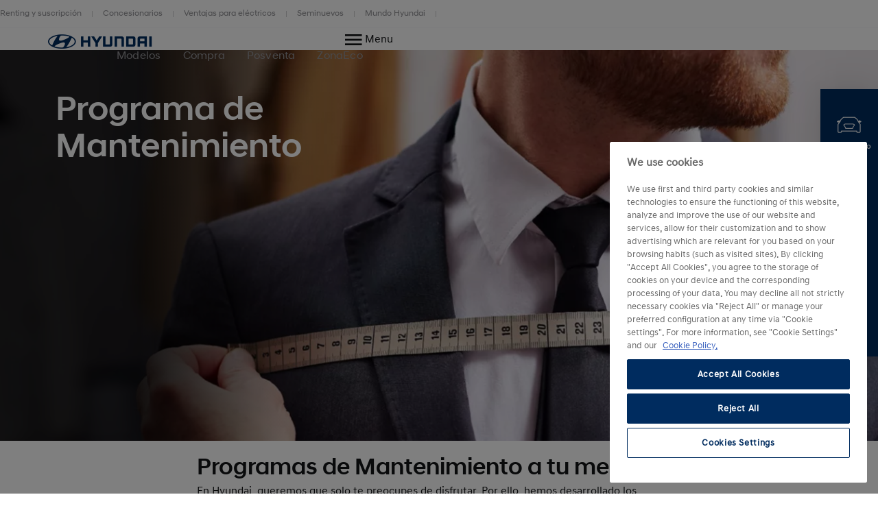

--- FILE ---
content_type: text/html; charset=UTF-8
request_url: https://www.hyundai.com/es/es/posventa/herramientas/programa-de-mantenimiento.html
body_size: 13983
content:
<!DOCTYPE html>
<html lang="es" prefix="og: http://ogp.me/ns#">

<head>
    <meta charset="UTF-8"/>
    <meta name="viewport" content="width=device-width"/>
    <title>Descubre nuestros Programas de Mantenimientos, hechos a tu medida. |
        Hyundai Motor España</title>

    
        <link rel="shortcut icon" href="/content/dam/hyundai/faviconlogos/favicon.ico" type="image/x-icon"/>
    

    
    <meta name="description" content="En Hyundai hemos desarrollado los contratos de mantenimiento Hyundai Tranquilidad para que solo te preocupes de disfrutar de tu coche."/>
    <meta name="template" content="content-page"/>

    <meta name="robots" content="INDEX, FOLLOW"/>
    
        <link rel="canonical" href="https://www.hyundai.com/es/es/posventa/herramientas/programa-de-mantenimiento.html"/>
    

    <link rel="preload" href="/etc.clientlibs/hyundai-wwn3/clientlibs/main/resources/fonts/Hyundai/HyundaiSansHeadPro-Bold.woff2" as="font" crossorigin="anonymous" type="font/woff2"/>
<link rel="preload" href="/etc.clientlibs/hyundai-wwn3/clientlibs/main/resources/fonts/Hyundai/HyundaiSansHeadPro-Bold.woff" as="font" crossorigin="anonymous" type="font/woff"/>
<link rel="preload" href="/etc.clientlibs/hyundai-wwn3/clientlibs/main/resources/fonts/Hyundai/HyundaiSansHeadPro-Medium.woff2" as="font" crossorigin="anonymous" type="font/woff2"/>
<link rel="preload" href="/etc.clientlibs/hyundai-wwn3/clientlibs/main/resources/fonts/Hyundai/HyundaiSansHeadPro-Medium.woff" as="font" crossorigin="anonymous" type="font/woff"/>
<link rel="preload" href="/etc.clientlibs/hyundai-wwn3/clientlibs/main/resources/fonts/Hyundai/HyundaiSansHeadPro-Regular.woff2" as="font" crossorigin="anonymous" type="font/woff2"/>
<link rel="preload" href="/etc.clientlibs/hyundai-wwn3/clientlibs/main/resources/fonts/Hyundai/HyundaiSansHeadPro-Regular.woff" as="font" crossorigin="anonymous" type="font/woff"/>
<link rel="preload" href="/etc.clientlibs/hyundai-wwn3/clientlibs/main/resources/fonts/Hyundai/HyundaiSansHeadPro-Light.woff2" as="font" crossorigin="anonymous" type="font/woff2"/>
<link rel="preload" href="/etc.clientlibs/hyundai-wwn3/clientlibs/main/resources/fonts/Hyundai/HyundaiSansHeadPro-Light.woff" as="font" crossorigin="anonymous" type="font/woff"/>
<link rel="preload" href="/etc.clientlibs/hyundai-wwn3/clientlibs/main/resources/fonts/Hyundai/HyundaiSansTextPro-Bold.woff2" as="font" crossorigin="anonymous" type="font/woff2"/>
<link rel="preload" href="/etc.clientlibs/hyundai-wwn3/clientlibs/main/resources/fonts/Hyundai/HyundaiSansTextPro-Bold.woff" as="font" crossorigin="anonymous" type="font/woff"/>
<link rel="preload" href="/etc.clientlibs/hyundai-wwn3/clientlibs/main/resources/fonts/Hyundai/HyundaiSansTextPro-Medium.woff2" as="font" crossorigin="anonymous" type="font/woff2"/>
<link rel="preload" href="/etc.clientlibs/hyundai-wwn3/clientlibs/main/resources/fonts/Hyundai/HyundaiSansTextPro-Medium.woff" as="font" crossorigin="anonymous" type="font/woff"/>
<link rel="preload" href="/etc.clientlibs/hyundai-wwn3/clientlibs/main/resources/fonts/Hyundai/HyundaiSansTextPro-Regular.woff2" as="font" crossorigin="anonymous" type="font/woff2"/>
<link rel="preload" href="/etc.clientlibs/hyundai-wwn3/clientlibs/main/resources/fonts/Hyundai/HyundaiSansTextPro-Regular.woff" as="font" crossorigin="anonymous" type="font/woff"/>
<link rel="preload" href="/etc.clientlibs/hyundai-wwn3/clientlibs/main/resources/fonts/Hyundai/necounter.woff?lvcfew" as="font" crossorigin="anonymous" type="font/woff"/>
    <link rel="preload" href="/etc.clientlibs/hyundai-wwn3/clientlibs/main/resources/fonts/iconfont/iconfont1.0.231-SNAPSHOT.woff2" as="font" crossorigin="anonymous" type="font/woff2"/>
<link rel="preload" href="/etc.clientlibs/hyundai-wwn3/clientlibs/main/resources/fonts/iconfont/iconfont1.0.231-SNAPSHOT.woff" as="font" crossorigin="anonymous" type="font/woff"/>


    
        
            <link rel="alternate" href="https://www.hyundai.com/es/es/posventa/herramientas/programa-de-mantenimiento.html" hreflang="es-ES"/>
        
    
    
        <!-- Speed Kit Script -->
        <script src="https://hyundai.app.baqend.com/v1/speedkit/install.js?d=production" async crossorigin="anonymous"></script>
        <!-- End Speed Kit Script -->
    
    
        
            <script defer="defer" src="https://hlivedev.blob.core.windows.net/hlive-button-script/production/minichat.bundle.js"></script>
            <script>
                document.addEventListener('DOMContentLoaded', function() {
                    var hchat = new HliveChat({
                        style: {
                            bottom: '100px', // default: '30px'
                            right: '30px', // default: '30px',
                            zIndex: '12000' // default '1000'
                        },
                        language: 'es',
                        country: 'ES',
                        channelType: 'WWN',
                        channelLink: 'https://www.hyundai.com/es/es.html'
                    });
                });
            </script>
        
        
    
    
<meta property="og:title" content="Programa de mantenimiento"/>
<meta property="og:url" content="https://www.hyundai.com/es/es/posventa/herramientas/programa-de-mantenimiento.html"/>
<meta property="og:type" content="website"/>
<meta property="og:site_name" content="Hyundai"/>
<meta property="og:image" content="https://www.hyundai.com/es/es/posventa/herramientas/programa-de-mantenimiento.thumb.800.480.png?ck=1671641281"/>
<meta property="og:description" content="En Hyundai hemos desarrollado los contratos de mantenimiento Hyundai Tranquilidad para que solo te preocupes de disfrutar de tu coche."/>

    



    <link rel="stylesheet" href="/etc.clientlibs/hyundai-wwn3/clientlibs/react-gatsby.f271828482bd7a998b16ee0b037cbcf5.css" type="text/css">
<link rel="stylesheet" href="/etc.clientlibs/hyundai-wwn3/clientlibs/main.cdfeabb1421d09260ca92b2c8981825e.css" type="text/css">



    <script async defer src="/etc.clientlibs/clientlibs/granite/jquery/granite/csrf.a9dcac4698709ca8e1cbc88363cf0793.js"></script>



    
    
    

    
    
    
    

    
    
        <script src="https://cdn.cookielaw.org/scripttemplates/otSDKStub.js" type="text/javascript" charset="UTF-8" data-domain-script="a76be184-d156-4e8d-bcb1-1aa3a4ba251f"></script>
    
    <script>
        window.config = window.config || {};
        window.DY = window.DY || {};
        window.pageLoadData = window.pageLoadData || {};
    </script>
    <script>
        function create_UUID() {
            var dt = new Date().getTime();
            var uuid = 'xxxxxxxx-xxxx-4xxx-yxxx-xxxxxxxxxxxx'.replace(/[xy]/g, function (c) {
                var r = (dt + Math.random() * 16) % 16 | 0;
                dt = Math.floor(dt / 16);
                return (c == 'x' ? r : (r & 0x3 | 0x8)).toString(16);
            });
            return uuid;
        }

        if (typeof (Storage) !== "undefined") {
            if (!sessionStorage.getItem("gtmSession")) {
                sessionStorage.setItem("gtmSession", create_UUID());
            }
            window.gtmSession = sessionStorage.getItem("gtmSession");
        } else {
            console.log("Browser does not support session storage");
        }
        var linkingId = create_UUID();
        if (typeof dataLayer === "undefined") {
            var dataLayer = [{
                page: {
                    pageInfo: {
                        pageDomain: 'es',
                        pageType: 'Content Page',
                        pageName: 'programa\u002Dde\u002Dmantenimiento'
                    }
                },
                category: {
                    siteSelection: 'undefined'
                }
            }]
        }
    </script>
    <script> window.pageLoadData = {environment:{type:"Production",country:"es",currency:"EUR",datalayerVersion:"2.0"},page:{name:"programa-de-mantenimiento",type:"Content",contentType:"Content Page",language:"es",application:{name:"WWN",version:"3.0"}}}; </script>
		
			<script src="/etc.clientlibs/hyundai-wwn3/clientlibs/tracking-onload.a6fa7b9776b19c5ac3fd9dae4d0213c1.js"></script>
<script src="/etc.clientlibs/hyundai-wwn3/clientlibs/external-tracking.00cd79a93e755c584dbbff3c956d5eb8.js"></script>

		
    
        <!--Google Tag Manager --><script>(function(w,d,s,l,i,q){w[l]=w[l]||[];w[l].push({'gtm.start':new Date().getTime(),event:'gtm.js', sessionId: q});var f=d.getElementsByTagName(s)[0],j=d.createElement(s),dl=l!='dataLayer'?'&l='+l:'';j.async=true;j.src='https://www.googletagmanager.com/gtm.js?id='+i+dl;f.parentNode.insertBefore(j,f);})(window,document,'script','dataLayer','GTM-KDFR6C4', window.gtmSession);</script><!--End Google Tag Manager --><script src="https://www.hyundai.com/eu/dam/sites/es/widget/comparador/js/metrics.js"></script>
        <meta name="google-site-verification" content="3UmAc5IvqTWrGHAnIjJ2OSGF_b7yt6OO8yUaN5N99og"/>
    
    
        
            
            <link rel="preconnect" href="//cdn-eu.dynamicyield.com"/>
            <link rel="preconnect" href="//st-eu.dynamicyield.com"/>
            <link rel="preconnect" href="//rcom-eu.dynamicyield.com"/>
            <link rel="dns-prefetch" href="//cdn-eu.dynamicyield.com"/>
            <link rel="dns-prefetch" href="//st-eu.dynamicyield.com"/>
            <link rel="dns-prefetch" href="//rcom-eu.dynamicyield.com"/>
            
    
<script src="/etc.clientlibs/hyundai-wwn3/clientlibs/dynamic-yeld.eede7376ffea89fe476639de01db894d.js"></script>



            <script type="text/javascript"> window.DY = window.DY || {}; DY.recommendationContext = { type: "OTHER", lng: 'es_ES' }; </script>
            
            <script src="//cdn-eu.dynamicyield.com/api/9879975/api_dynamic.js" type="text/javascript"></script>
            <script src="//cdn-eu.dynamicyield.com/api/9879975/api_static.js" type="text/javascript"></script>
        
    
    

    
    
        
    
</head>


<body class="page basicpage page--mode-publish" data-js-item="tag-body" data-gr-c-s-loaded="true" data-nc="Tracking" data-astara='{"enableAstara":false,"pageTemplate":"Content Page"}' data-labels='{
            "openInNewWindowLabel":"opens in new window",
            "fieldRequiredLabel":"Mandatory Field"
        }'>



    





<div class="r-page has-flyout-navigation" data-site-switch="{&#34;country&#34;:&#34;es&#34;,&#34;siteSwitchItems&#34;:[],&#34;apiKey&#34;:&#34;batkCxNLiphauJodFafTTuDYmzkHc9jX6k7fgFa1CVY&#34;}">
    

    
    

    
    <nav class="c-skip-nav" role="navigation">
        <a href="#r-main" class="skip-nav__tomain">Skip to main content </a>

        <ul class="skip-nav__list">
            <li class="skip-nav__list-item">
                <a href="#footer-linklist" class="skip-nav__link" data-js-atom="skipnav">Footer Link List</a>
            </li>
        
            <li class="skip-nav__list-item">
                <a href="#footer-social-media" class="skip-nav__link" data-js-atom="skipnav">Social Media</a>
            </li>
        </ul>

    </nav>




    
        <header class="r-header ">
            
            
            
            
  <div class="meta-navigation" data-css="c-meta-navigation">
    <div class="meta-navigation__content is-container">
      <ul class="meta-navigation__link-list" data-js-item="meta-nav">
        <li class="meta-navigation__link-list-item">
          <a href="/es/es/rentingselector.html" class="meta-navigation__link">
            Renting y suscripción
          </a>
        </li>
      
        <li class="meta-navigation__link-list-item">
          <a href="https://www.hyundai.es/concesionarios" class="meta-navigation__link">
            Concesionarios
          </a>
        </li>
      
        <li class="meta-navigation__link-list-item">
          <a href="/es/es/planenchufados.html" class="meta-navigation__link">
            Ventajas para eléctricos
          </a>
        </li>
      
        <li class="meta-navigation__link-list-item">
          <a href="/es/es/seminuevos/vehiculos-seminuevos/hyundaipromise.html" class="meta-navigation__link">
            Seminuevos
          </a>
        </li>
      
        <li class="meta-navigation__link-list-item">
          <a href="/es/es/mundo-hyundai.html" class="meta-navigation__link">
            Mundo Hyundai
          </a>
        </li>
      </ul>
    
    </div>
  </div>

            
  
  
  
    <div class="c-header--default is-container" data-css="c-header">
        <div class="u-grid-row header-wrapper">
            <div class="u-grid-col is-col-mobile-12 is-col-tablet-12 is-col-desktop-2 is-col-desktop-large-2 contains-logo">
                
    
    <div class="header__logo">
        <div class="c-logo--default" data-css="c-logo">
            <a class="logo__link" href="/es/es.html" title="Home">
                <span class="font-icon is-font-icon-hyundai-logo-desktop">
                    <span class="logo__text">Home</span>
                </span>
            </a>
        </div>
    </div>

            </div>
            <div class="u-grid-col is-col-mobile-12 is-col-tablet-12 is-col-desktop-7 is-col-desktop-large-7 contains-navigation">
                
                
                
    
    


                
    
  
  
  <div class="c-navigation--default" data-css='c-header-flyout-navigation' data-js-item='header-flyout-navigation'>
    <nav class="navigation__list">
      <ul class="c-list--header-nav" data-css="c-list">
        
  
  <li class="list__item flyout-wrapper">
    <a href="#flyout-modelos" class="list__link " target="_self" title="Modelos" aria-controls="flyout-modelos">
      <span class="list__item-text">Modelos</span>
    </a>
    <div data-css="u-flyout" id="flyout-modelos">
      <section class="u-section is-container" data-css="u-section">
        <div class="section__content is-container">
          
    <div class="is-grid-row">
        <div class="is-grid-col is-col-mobile-12 is-col-tablet-12 is-col-desktop-4 is-col-desktop-large-3 is-col-desktop-large-offset-2">
            <ul class="flyout-linklist__list flyout__common-links">
                <li class="flyout-linklist__list-item">
                    <a class="flyout-linklist__link" href="/es/es/modelos.html" title="Todos los modelos">Todos los modelos</a>
                </li>
            
                <li class="flyout-linklist__list-item">
                    <a class="flyout-linklist__link" href="/es/es/modelos/coches-hibridos.html" title="Híbridos eléctricos">Híbridos eléctricos</a>
                </li>
            
                <li class="flyout-linklist__list-item">
                    <a class="flyout-linklist__link" href="/es/es/modelos/coches-enchufables.html" title="Híbridos enchufables ">Híbridos enchufables </a>
                </li>
            
                <li class="flyout-linklist__list-item">
                    <a class="flyout-linklist__link" href="/es/es/modelos/coches-electricos.html" title="Eléctricos">Eléctricos</a>
                </li>
            
                <li class="flyout-linklist__list-item">
                    <a class="flyout-linklist__link" href="/es/es/suv.html" title="Gama SUV">Gama SUV</a>
                </li>
            </ul>
            
    

        </div>
        <div class="is-grid-col is-col-mobile-12 is-col-tablet-12 is-col-desktop-4 is-col-desktop-large-3">
            <ul class="flyout-linklist__list flyout__action-links">
                <li class="flyout-linklist__list-item">
                    <a href="/es/es/configurador-de-modelos.html" target="_self" class="flyout-linklist__link" title="Configurador">
                        <span aria-hidden="true" class="flyout-linklist__item-icon is-font-icon-configurator"></span>
                        <span class="flyout-linklist__item-text">Configurador</span>
                    </a>
                </li>
            
                <li class="flyout-linklist__list-item">
                    <a href="/es/es/oferta.html" target="_self" class="flyout-linklist__link" title="Solicita una oferta">
                        <span aria-hidden="true" class="flyout-linklist__item-icon is-font-icon-quote"></span>
                        <span class="flyout-linklist__item-text">Solicita una oferta</span>
                    </a>
                </li>
            
                <li class="flyout-linklist__list-item">
                    <a href="/es/es/prueba.html" target="_self" class="flyout-linklist__link" title="Solicita una prueba">
                        <span aria-hidden="true" class="flyout-linklist__item-icon is-font-icon-test-drive"></span>
                        <span class="flyout-linklist__item-text">Solicita una prueba</span>
                    </a>
                </li>
            </ul>
            
    

        </div>
        <div class="is-grid-col is-col-mobile-12 is-col-tablet-12 is-col-desktop-4 is-col-desktop-large-3">
            

    <div class="c-picture-text--external-features" data-css="c-picture-text">
        
        <a class="picture-text__link" href="/es/es/modelos/tucson.html" title="Tienes suerte. Tienes un TUCSON." target="_self">
            

            <div class="picture-text__picture-wrapper">
                
    

    

    
        <picture class="c-picture--disclaimer is-picture-full-width lazyload" data-css="c-picture">
            <source data-srcset=" https://dmassets.hyundai.com/is/image/hyundaiautoever/CROP_03a_HME_eSUV_2-0_PHEV_KV_Driving_rgb:16x9?wid=160&amp;hei=90&amp;fit=wrap,1 160w,  https://dmassets.hyundai.com/is/image/hyundaiautoever/CROP_03a_HME_eSUV_2-0_PHEV_KV_Driving_rgb:16x9?wid=320&amp;hei=180&amp;fit=wrap,1 320w,  https://dmassets.hyundai.com/is/image/hyundaiautoever/CROP_03a_HME_eSUV_2-0_PHEV_KV_Driving_rgb:16x9?wid=480&amp;hei=270&amp;fit=wrap,1 480w,  https://dmassets.hyundai.com/is/image/hyundaiautoever/CROP_03a_HME_eSUV_2-0_PHEV_KV_Driving_rgb:16x9?wid=640&amp;hei=360&amp;fit=wrap,1 640w,  https://dmassets.hyundai.com/is/image/hyundaiautoever/CROP_03a_HME_eSUV_2-0_PHEV_KV_Driving_rgb:16x9?wid=800&amp;hei=450&amp;fit=wrap,1 800w,  https://dmassets.hyundai.com/is/image/hyundaiautoever/CROP_03a_HME_eSUV_2-0_PHEV_KV_Driving_rgb:16x9?wid=960&amp;hei=540&amp;fit=wrap,1 960w,  https://dmassets.hyundai.com/is/image/hyundaiautoever/CROP_03a_HME_eSUV_2-0_PHEV_KV_Driving_rgb:16x9?wid=1120&amp;hei=630&amp;fit=wrap,1 1120w,  https://dmassets.hyundai.com/is/image/hyundaiautoever/CROP_03a_HME_eSUV_2-0_PHEV_KV_Driving_rgb:16x9?wid=1280&amp;hei=720&amp;fit=wrap,1 1280w,  https://dmassets.hyundai.com/is/image/hyundaiautoever/CROP_03a_HME_eSUV_2-0_PHEV_KV_Driving_rgb:16x9?wid=1440&amp;hei=810&amp;fit=wrap,1 1440w,  https://dmassets.hyundai.com/is/image/hyundaiautoever/CROP_03a_HME_eSUV_2-0_PHEV_KV_Driving_rgb:16x9?wid=1600&amp;hei=900&amp;fit=wrap,1 1600w,  https://dmassets.hyundai.com/is/image/hyundaiautoever/CROP_03a_HME_eSUV_2-0_PHEV_KV_Driving_rgb:16x9?wid=1760&amp;hei=990&amp;fit=wrap,1 1760w,  https://dmassets.hyundai.com/is/image/hyundaiautoever/CROP_03a_HME_eSUV_2-0_PHEV_KV_Driving_rgb:16x9?wid=1920&amp;hei=1080&amp;fit=wrap,1 1920w,  https://dmassets.hyundai.com/is/image/hyundaiautoever/CROP_03a_HME_eSUV_2-0_PHEV_KV_Driving_rgb:16x9?wid=2080&amp;hei=1170&amp;fit=wrap,1 2080w,  https://dmassets.hyundai.com/is/image/hyundaiautoever/CROP_03a_HME_eSUV_2-0_PHEV_KV_Driving_rgb:16x9?wid=2240&amp;hei=1260&amp;fit=wrap,1 2240w,  https://dmassets.hyundai.com/is/image/hyundaiautoever/CROP_03a_HME_eSUV_2-0_PHEV_KV_Driving_rgb:16x9?wid=2400&amp;hei=1350&amp;fit=wrap,1 2400w,  https://dmassets.hyundai.com/is/image/hyundaiautoever/CROP_03a_HME_eSUV_2-0_PHEV_KV_Driving_rgb:16x9?wid=2560&amp;hei=1440&amp;fit=wrap,1 2560w,  https://dmassets.hyundai.com/is/image/hyundaiautoever/CROP_03a_HME_eSUV_2-0_PHEV_KV_Driving_rgb:16x9?wid=2720&amp;hei=1530&amp;fit=wrap,1 2720w,  https://dmassets.hyundai.com/is/image/hyundaiautoever/CROP_03a_HME_eSUV_2-0_PHEV_KV_Driving_rgb:16x9?wid=2880&amp;hei=1620&amp;fit=wrap,1 2880w,  https://dmassets.hyundai.com/is/image/hyundaiautoever/CROP_03a_HME_eSUV_2-0_PHEV_KV_Driving_rgb:16x9?wid=3040&amp;hei=1710&amp;fit=wrap,1 3040w,  https://dmassets.hyundai.com/is/image/hyundaiautoever/CROP_03a_HME_eSUV_2-0_PHEV_KV_Driving_rgb:16x9?wid=3200&amp;hei=1800&amp;fit=wrap,1 3200w,  https://dmassets.hyundai.com/is/image/hyundaiautoever/CROP_03a_HME_eSUV_2-0_PHEV_KV_Driving_rgb:lazy?wid=20&amp;hei=20&amp;fit=fit,1 20w" sizes="(min-width: 1387px) 50vw, 100vw"/>
            <img class="picture__image lazyload" src="https://dmassets.hyundai.com/is/image/hyundaiautoever/CROP_03a_HME_eSUV_2-0_PHEV_KV_Driving_rgb" alt="IONIQ 5 N en la pista de carreras." width="400" height="225"/>
        </picture>
    

    
    
    



                <div class="picture-text__disclaimer">
                    
    <div class="c-text--disclaimer is-fs-disclaimer is-fc-grey-1000  " data-css="c-text">
        
        
        
    </div>

                </div>
            </div>
            <div class="picture-text__text-wrapper">
                <div class="picture-text__text">
                    <div class="c-text--default is-h-center" data-css="c-text">
                        <p class="text__headline-main is-fc-hyundai-blue has-h4-styles">
                            Nuevo TUCSON
                            
                                
    

                            
                        </p>
                        <p class="text__copy is-fc-black is-fw-meta">
                            Tienes suerte. Tienes un TUCSON. 
                            
    

                        </p>
                        
                        
                        
                        
                    </div>
                </div>
            </div>
        </a>
    </div>


            
        </div>
    </div>

        </div>
      </section>
    </div>
    
  <div class="flyout-close-button__wrapper" data-css="u-section">
    <div class="section__content is-container">
      <div class="is-grid-row">
        <div class="is-grid-col is-col-mobile-1 is-col-mobile-offset-11">
          <button class="flyout-close-button">
            <span class="font-icon is-font-icon-close">
              <span class="icon-text">Close Menu</span>
            </span>
          </button>
        </div>
      </div>
    </div>
  </div>

  </li>

        
  
  <li class="list__item flyout-wrapper">
    <a href="#flyout-compra" class="list__link " target="_self" title="Compra" aria-controls="flyout-compra">
      <span class="list__item-text">Compra</span>
    </a>
    <div data-css="u-flyout" id="flyout-compra">
      <section class="u-section is-container" data-css="u-section">
        <div class="section__content is-container">
          
    <div class="is-grid-row">
        <div class="is-grid-col is-col-mobile-12 is-col-tablet-12 is-col-desktop-4 is-col-desktop-large-3 is-col-desktop-large-offset-2">
            <ul class="flyout-linklist__list flyout__common-links">
                <li class="flyout-linklist__list-item">
                    <a class="flyout-linklist__link" href="/es/es/compra/servicios-compra/promociones.html" title="Promociones vigentes de Hyundai">Promociones</a>
                </li>
            
                <li class="flyout-linklist__list-item">
                    <a class="flyout-linklist__link" href="/es/es/seminuevos/vehiculos-seminuevos/hyundaipromise.html" title="Seminuevos">Seminuevos</a>
                </li>
            
                <li class="flyout-linklist__list-item">
                    <a class="flyout-linklist__link" href="/es/es/hyundai-a-tu-medida.html" title="Financiación y leasing">Financiación y leasing</a>
                </li>
            
                <li class="flyout-linklist__list-item">
                    <a class="flyout-linklist__link" href="/es/es/rentingselector.html" title="Servicios de renting y suscripción para particulares y empresas">Renting y suscripción</a>
                </li>
            
                <li class="flyout-linklist__list-item">
                    <a class="flyout-linklist__link" href="/es/es/empresas.html" title="Servicios para empresas de Hyundai">Empresas</a>
                </li>
            
                <li class="flyout-linklist__list-item">
                    <a class="flyout-linklist__link" href="/es/es/compra/servicios-compra/compromisohyundai.html" title="Compromiso Hyundai">Compromiso Hyundai</a>
                </li>
            
                <li class="flyout-linklist__list-item">
                    <a class="flyout-linklist__link" href="/es/es/compra/guia-de-compra/comparador.html" title="Comparador de modelos">Comparador de modelos</a>
                </li>
            </ul>
            
    

        </div>
        <div class="is-grid-col is-col-mobile-12 is-col-tablet-12 is-col-desktop-4 is-col-desktop-large-3">
            <ul class="flyout-linklist__list flyout__action-links">
                <li class="flyout-linklist__list-item">
                    <a href="/es/es/configurador-de-modelos.html" target="_self" class="flyout-linklist__link" title="Configurador">
                        <span aria-hidden="true" class="flyout-linklist__item-icon is-font-icon-configurator"></span>
                        <span class="flyout-linklist__item-text">Configurador</span>
                    </a>
                </li>
            
                <li class="flyout-linklist__list-item">
                    <a href="/es/es/oferta.html" target="_self" class="flyout-linklist__link" title="Solicita una oferta">
                        <span aria-hidden="true" class="flyout-linklist__item-icon is-font-icon-quote"></span>
                        <span class="flyout-linklist__item-text">Solicita una oferta</span>
                    </a>
                </li>
            
                <li class="flyout-linklist__list-item">
                    <a href="/es/es/oferta.html" target="_self" class="flyout-linklist__link" title="Solicita una prueba">
                        <span aria-hidden="true" class="flyout-linklist__item-icon is-font-icon-test-drive"></span>
                        <span class="flyout-linklist__item-text">Solicita una prueba</span>
                    </a>
                </li>
            </ul>
            
    

        </div>
        <div class="is-grid-col is-col-mobile-12 is-col-tablet-12 is-col-desktop-4 is-col-desktop-large-3">
            

    <div class="c-picture-text--external-features" data-css="c-picture-text">
        
        <a class="picture-text__link" href="https://es.subscription.mocean.com/productos" title="Sin entrada. Todo incluido. Flexible. Con opción de cambio cada 6 meses." target="_self">
            

            <div class="picture-text__picture-wrapper">
                
    

    

    
        <picture class="c-picture--disclaimer is-picture-full-width lazyload" data-css="c-picture">
            <source data-srcset=" https://dmassets.hyundai.com/is/image/hyundaiautoever/Hyundai_Tucson_PHEV_2024_Exterior_13_LF_Ext_rgb:16x9?wid=160&amp;hei=90&amp;fit=wrap,1 160w,  https://dmassets.hyundai.com/is/image/hyundaiautoever/Hyundai_Tucson_PHEV_2024_Exterior_13_LF_Ext_rgb:16x9?wid=320&amp;hei=180&amp;fit=wrap,1 320w,  https://dmassets.hyundai.com/is/image/hyundaiautoever/Hyundai_Tucson_PHEV_2024_Exterior_13_LF_Ext_rgb:16x9?wid=480&amp;hei=270&amp;fit=wrap,1 480w,  https://dmassets.hyundai.com/is/image/hyundaiautoever/Hyundai_Tucson_PHEV_2024_Exterior_13_LF_Ext_rgb:16x9?wid=640&amp;hei=360&amp;fit=wrap,1 640w,  https://dmassets.hyundai.com/is/image/hyundaiautoever/Hyundai_Tucson_PHEV_2024_Exterior_13_LF_Ext_rgb:16x9?wid=800&amp;hei=450&amp;fit=wrap,1 800w,  https://dmassets.hyundai.com/is/image/hyundaiautoever/Hyundai_Tucson_PHEV_2024_Exterior_13_LF_Ext_rgb:16x9?wid=960&amp;hei=540&amp;fit=wrap,1 960w,  https://dmassets.hyundai.com/is/image/hyundaiautoever/Hyundai_Tucson_PHEV_2024_Exterior_13_LF_Ext_rgb:16x9?wid=1120&amp;hei=630&amp;fit=wrap,1 1120w,  https://dmassets.hyundai.com/is/image/hyundaiautoever/Hyundai_Tucson_PHEV_2024_Exterior_13_LF_Ext_rgb:16x9?wid=1280&amp;hei=720&amp;fit=wrap,1 1280w,  https://dmassets.hyundai.com/is/image/hyundaiautoever/Hyundai_Tucson_PHEV_2024_Exterior_13_LF_Ext_rgb:16x9?wid=1440&amp;hei=810&amp;fit=wrap,1 1440w,  https://dmassets.hyundai.com/is/image/hyundaiautoever/Hyundai_Tucson_PHEV_2024_Exterior_13_LF_Ext_rgb:16x9?wid=1600&amp;hei=900&amp;fit=wrap,1 1600w,  https://dmassets.hyundai.com/is/image/hyundaiautoever/Hyundai_Tucson_PHEV_2024_Exterior_13_LF_Ext_rgb:16x9?wid=1760&amp;hei=990&amp;fit=wrap,1 1760w,  https://dmassets.hyundai.com/is/image/hyundaiautoever/Hyundai_Tucson_PHEV_2024_Exterior_13_LF_Ext_rgb:16x9?wid=1920&amp;hei=1080&amp;fit=wrap,1 1920w,  https://dmassets.hyundai.com/is/image/hyundaiautoever/Hyundai_Tucson_PHEV_2024_Exterior_13_LF_Ext_rgb:16x9?wid=2080&amp;hei=1170&amp;fit=wrap,1 2080w,  https://dmassets.hyundai.com/is/image/hyundaiautoever/Hyundai_Tucson_PHEV_2024_Exterior_13_LF_Ext_rgb:16x9?wid=2240&amp;hei=1260&amp;fit=wrap,1 2240w,  https://dmassets.hyundai.com/is/image/hyundaiautoever/Hyundai_Tucson_PHEV_2024_Exterior_13_LF_Ext_rgb:16x9?wid=2400&amp;hei=1350&amp;fit=wrap,1 2400w,  https://dmassets.hyundai.com/is/image/hyundaiautoever/Hyundai_Tucson_PHEV_2024_Exterior_13_LF_Ext_rgb:16x9?wid=2560&amp;hei=1440&amp;fit=wrap,1 2560w,  https://dmassets.hyundai.com/is/image/hyundaiautoever/Hyundai_Tucson_PHEV_2024_Exterior_13_LF_Ext_rgb:16x9?wid=2720&amp;hei=1530&amp;fit=wrap,1 2720w,  https://dmassets.hyundai.com/is/image/hyundaiautoever/Hyundai_Tucson_PHEV_2024_Exterior_13_LF_Ext_rgb:16x9?wid=2880&amp;hei=1620&amp;fit=wrap,1 2880w,  https://dmassets.hyundai.com/is/image/hyundaiautoever/Hyundai_Tucson_PHEV_2024_Exterior_13_LF_Ext_rgb:16x9?wid=3040&amp;hei=1710&amp;fit=wrap,1 3040w,  https://dmassets.hyundai.com/is/image/hyundaiautoever/Hyundai_Tucson_PHEV_2024_Exterior_13_LF_Ext_rgb:16x9?wid=3200&amp;hei=1800&amp;fit=wrap,1 3200w,  https://dmassets.hyundai.com/is/image/hyundaiautoever/Hyundai_Tucson_PHEV_2024_Exterior_13_LF_Ext_rgb:lazy?wid=20&amp;hei=20&amp;fit=fit,1 20w" sizes="(min-width: 1387px) 50vw, 100vw"/>
            <img class="picture__image lazyload" src="https://dmassets.hyundai.com/is/image/hyundaiautoever/Hyundai_Tucson_PHEV_2024_Exterior_13_LF_Ext_rgb" alt="Dos personas discuten opciones de suscripción a Mocean" width="400" height="225"/>
        </picture>
    

    
    
    



                <div class="picture-text__disclaimer">
                    
    <div class="c-text--disclaimer is-fs-disclaimer is-fc-grey-1000  " data-css="c-text">
        
        
        
    </div>

                </div>
            </div>
            <div class="picture-text__text-wrapper">
                <div class="picture-text__text">
                    <div class="c-text--default is-h-center" data-css="c-text">
                        <p class="text__headline-main is-fc-hyundai-blue has-h4-styles">
                            Suscríbete a tu Hyundai con MOCEAN.
                            
                                
    

                            
                        </p>
                        <p class="text__copy is-fc-black is-fw-meta">
                            Sin entrada. Todo incluido. Flexible. Con opción de cambio cada 6 meses.
                            
    

                        </p>
                        
                        
                        
                        
                    </div>
                </div>
            </div>
        </a>
    </div>


            
        </div>
    </div>

        </div>
      </section>
    </div>
    
  <div class="flyout-close-button__wrapper" data-css="u-section">
    <div class="section__content is-container">
      <div class="is-grid-row">
        <div class="is-grid-col is-col-mobile-1 is-col-mobile-offset-11">
          <button class="flyout-close-button">
            <span class="font-icon is-font-icon-close">
              <span class="icon-text">Close Menu</span>
            </span>
          </button>
        </div>
      </div>
    </div>
  </div>

  </li>

        
  
  <li class="list__item flyout-wrapper">
    <a href="#flyout-posventa" class="list__link " target="_self" title="Posventa" aria-controls="flyout-posventa">
      <span class="list__item-text">Posventa</span>
    </a>
    <div data-css="u-flyout" id="flyout-posventa">
      <section class="u-section is-container" data-css="u-section">
        <div class="section__content is-container">
          
    <div class="is-grid-row">
        <div class="is-grid-col is-col-mobile-12 is-col-tablet-12 is-col-desktop-4 is-col-desktop-large-3 is-col-desktop-large-offset-2">
            <ul class="flyout-linklist__list flyout__common-links">
                <li class="flyout-linklist__list-item">
                    <a class="flyout-linklist__link" href="/es/es/posventa/mantenimiento.html" title="Mantenimiento">Mantenimiento</a>
                </li>
            
                <li class="flyout-linklist__list-item">
                    <a class="flyout-linklist__link" href="/es/es/posventa/garantia-5-anos.html" title="Garantía y seguros">Garantía y seguros</a>
                </li>
            
                <li class="flyout-linklist__list-item">
                    <a class="flyout-linklist__link" href="https://www.hyundai.es/accesorios/" title="Accesorios">Accesorios</a>
                </li>
            
                <li class="flyout-linklist__list-item">
                    <a class="flyout-linklist__link" href="/es/es/compra/servicios-compra/descubre-myhyundai.html" title="myHyundai">myHyundai</a>
                </li>
            </ul>
            
    

        </div>
        <div class="is-grid-col is-col-mobile-12 is-col-tablet-12 is-col-desktop-4 is-col-desktop-large-3">
            <ul class="flyout-linklist__list flyout__action-links">
                <li class="flyout-linklist__list-item">
                    <a href="/es/es/posventa/herramientas/cita-previa.html" target="_self" class="flyout-linklist__link" title="Solicitar cita previa con un profesional de Hyundai">
                        <span aria-hidden="true" class="flyout-linklist__item-icon is-font-icon-contact"></span>
                        <span class="flyout-linklist__item-text">Cita previa</span>
                    </a>
                </li>
            
                <li class="flyout-linklist__list-item">
                    <a href="/es/es/posventa/mantenimiento/calculadora-mantenimiento.html" target="_self" class="flyout-linklist__link" title="Calculadora de mantenimiento">
                        <span aria-hidden="true" class="flyout-linklist__item-icon is-font-icon-dealer-service"></span>
                        <span class="flyout-linklist__item-text">Calculadora de mantenimiento</span>
                    </a>
                </li>
            
                <li class="flyout-linklist__list-item">
                    <a href="/es/es/posventa/myhyundai-store.html" target="_self" class="flyout-linklist__link">
                        <span aria-hidden="true" class="flyout-linklist__item-icon is-font-icon-brochure"></span>
                        <span class="flyout-linklist__item-text">myHyundai Store</span>
                    </a>
                </li>
            </ul>
            
    

        </div>
        <div class="is-grid-col is-col-mobile-12 is-col-tablet-12 is-col-desktop-4 is-col-desktop-large-3">
            

    <div class="c-picture-text--external-features" data-css="c-picture-text">
        
        <a class="picture-text__link" href="/es/es/posventa/mantenimiento.html" title="Packs de mantenimientos hechos a medida, pensados exclusivamente para ti." target="_self">
            

            <div class="picture-text__picture-wrapper">
                
    

    

    
        <picture class="c-picture--disclaimer is-picture-full-width lazyload" data-css="c-picture">
            <source data-srcset=" https://dmassets.hyundai.com/is/image/hyundaiautoever/hero_programa-mantenimiento:16x9?wid=160&amp;hei=90&amp;fit=wrap,1 160w,  https://dmassets.hyundai.com/is/image/hyundaiautoever/hero_programa-mantenimiento:16x9?wid=320&amp;hei=180&amp;fit=wrap,1 320w,  https://dmassets.hyundai.com/is/image/hyundaiautoever/hero_programa-mantenimiento:16x9?wid=480&amp;hei=270&amp;fit=wrap,1 480w,  https://dmassets.hyundai.com/is/image/hyundaiautoever/hero_programa-mantenimiento:16x9?wid=640&amp;hei=360&amp;fit=wrap,1 640w,  https://dmassets.hyundai.com/is/image/hyundaiautoever/hero_programa-mantenimiento:16x9?wid=800&amp;hei=450&amp;fit=wrap,1 800w,  https://dmassets.hyundai.com/is/image/hyundaiautoever/hero_programa-mantenimiento:16x9?wid=960&amp;hei=540&amp;fit=wrap,1 960w,  https://dmassets.hyundai.com/is/image/hyundaiautoever/hero_programa-mantenimiento:16x9?wid=1120&amp;hei=630&amp;fit=wrap,1 1120w,  https://dmassets.hyundai.com/is/image/hyundaiautoever/hero_programa-mantenimiento:16x9?wid=1280&amp;hei=720&amp;fit=wrap,1 1280w,  https://dmassets.hyundai.com/is/image/hyundaiautoever/hero_programa-mantenimiento:16x9?wid=1440&amp;hei=810&amp;fit=wrap,1 1440w,  https://dmassets.hyundai.com/is/image/hyundaiautoever/hero_programa-mantenimiento:16x9?wid=1600&amp;hei=900&amp;fit=wrap,1 1600w,  https://dmassets.hyundai.com/is/image/hyundaiautoever/hero_programa-mantenimiento:16x9?wid=1760&amp;hei=990&amp;fit=wrap,1 1760w,  https://dmassets.hyundai.com/is/image/hyundaiautoever/hero_programa-mantenimiento:16x9?wid=1920&amp;hei=1080&amp;fit=wrap,1 1920w,  https://dmassets.hyundai.com/is/image/hyundaiautoever/hero_programa-mantenimiento:16x9?wid=2080&amp;hei=1170&amp;fit=wrap,1 2080w,  https://dmassets.hyundai.com/is/image/hyundaiautoever/hero_programa-mantenimiento:16x9?wid=2240&amp;hei=1260&amp;fit=wrap,1 2240w,  https://dmassets.hyundai.com/is/image/hyundaiautoever/hero_programa-mantenimiento:16x9?wid=2400&amp;hei=1350&amp;fit=wrap,1 2400w,  https://dmassets.hyundai.com/is/image/hyundaiautoever/hero_programa-mantenimiento:16x9?wid=2560&amp;hei=1440&amp;fit=wrap,1 2560w,  https://dmassets.hyundai.com/is/image/hyundaiautoever/hero_programa-mantenimiento:16x9?wid=2720&amp;hei=1530&amp;fit=wrap,1 2720w,  https://dmassets.hyundai.com/is/image/hyundaiautoever/hero_programa-mantenimiento:16x9?wid=2880&amp;hei=1620&amp;fit=wrap,1 2880w,  https://dmassets.hyundai.com/is/image/hyundaiautoever/hero_programa-mantenimiento:16x9?wid=3040&amp;hei=1710&amp;fit=wrap,1 3040w,  https://dmassets.hyundai.com/is/image/hyundaiautoever/hero_programa-mantenimiento:16x9?wid=3200&amp;hei=1800&amp;fit=wrap,1 3200w,  https://dmassets.hyundai.com/is/image/hyundaiautoever/hero_programa-mantenimiento:lazy?wid=20&amp;hei=20&amp;fit=fit,1 20w" sizes="(min-width: 1387px) 50vw, 100vw"/>
            <img class="picture__image lazyload" src="https://dmassets.hyundai.com/is/image/hyundaiautoever/hero_programa-mantenimiento" alt="Imagen de un traje a medida." width="400" height="225"/>
        </picture>
    

    
    
    



                <div class="picture-text__disclaimer">
                    
    <div class="c-text--disclaimer is-fs-disclaimer is-fc-grey-1000  " data-css="c-text">
        
        
        
    </div>

                </div>
            </div>
            <div class="picture-text__text-wrapper">
                <div class="picture-text__text">
                    <div class="c-text--default is-h-center" data-css="c-text">
                        <p class="text__headline-main is-fc-hyundai-blue has-h4-styles">
                            Programa de Mantenimiento
                            
                                
    

                            
                        </p>
                        <p class="text__copy is-fc-black is-fw-meta">
                            Packs de mantenimientos hechos a medida, pensados exclusivamente para ti.
                            
    

                        </p>
                        
                        
                        
                        
                    </div>
                </div>
            </div>
        </a>
    </div>


            
        </div>
    </div>

        </div>
      </section>
    </div>
    
  <div class="flyout-close-button__wrapper" data-css="u-section">
    <div class="section__content is-container">
      <div class="is-grid-row">
        <div class="is-grid-col is-col-mobile-1 is-col-mobile-offset-11">
          <button class="flyout-close-button">
            <span class="font-icon is-font-icon-close">
              <span class="icon-text">Close Menu</span>
            </span>
          </button>
        </div>
      </div>
    </div>
  </div>

  </li>

        
  
  <li class="list__item flyout-wrapper">
    <a href="#flyout-zonaeco" class="list__link " target="_self" title="ZonaEco" aria-controls="flyout-zonaeco">
      <span class="list__item-text">ZonaEco</span>
    </a>
    <div data-css="u-flyout" id="flyout-zonaeco">
      <section class="u-section is-container" data-css="u-section">
        <div class="section__content is-container">
          
    <div class="is-grid-row">
        <div class="is-grid-col is-col-mobile-12 is-col-tablet-12 is-col-desktop-4 is-col-desktop-large-3 is-col-desktop-large-offset-2">
            <ul class="flyout-linklist__list flyout__common-links">
                <li class="flyout-linklist__list-item">
                    <a class="flyout-linklist__link" href="https://www.hyundai.com/es/es/zonaeco/" title="Blog ZonaEco">Blog ZonaEco</a>
                </li>
            
                <li class="flyout-linklist__list-item">
                    <a class="flyout-linklist__link" href="https://www.hyundai.com/es/es/zonaeco/eco-life" title="Eco consejos">Eco consejos</a>
                </li>
            
                <li class="flyout-linklist__list-item">
                    <a class="flyout-linklist__link" href="https://www.hyundai.com/es/es/zonaeco/eco-drive" title="Eco movilidad">Eco movilidad</a>
                </li>
            
                <li class="flyout-linklist__list-item">
                    <a class="flyout-linklist__link" href="https://www.hyundai.com/es/es/zonaeco/eco-util" title="Eco herramientas">Eco herramientas</a>
                </li>
            
                <li class="flyout-linklist__list-item">
                    <a class="flyout-linklist__link" href="https://www.hyundai.com/es/es/zonaeco/la-electroescuela" title="La electroescuela">La electroescuela</a>
                </li>
            
                <li class="flyout-linklist__list-item">
                    <a class="flyout-linklist__link" href="https://www.hyundai.com/es/es/zonaeco/gama/" title="Gama Eco">Gama Eco</a>
                </li>
            </ul>
            
    

        </div>
        <div class="is-grid-col is-col-mobile-12 is-col-tablet-12 is-col-desktop-4 is-col-desktop-large-3">
            <ul class="flyout-linklist__list flyout__action-links">
                <li class="flyout-linklist__list-item">
                    <a href="/es/es/configurador-de-modelos.html" target="_self" class="flyout-linklist__link" title="Configurador">
                        <span aria-hidden="true" class="flyout-linklist__item-icon is-font-icon-configurator"></span>
                        <span class="flyout-linklist__item-text">Configurador</span>
                    </a>
                </li>
            
                <li class="flyout-linklist__list-item">
                    <a href="/es/es/oferta.html" target="_self" class="flyout-linklist__link" title="Solicita una oferta">
                        <span aria-hidden="true" class="flyout-linklist__item-icon is-font-icon-quote"></span>
                        <span class="flyout-linklist__item-text">Solicita una oferta</span>
                    </a>
                </li>
            
                <li class="flyout-linklist__list-item">
                    <a href="/es/es/oferta.html" target="_self" class="flyout-linklist__link" title="Solicita una prueba">
                        <span aria-hidden="true" class="flyout-linklist__item-icon is-font-icon-test-drive"></span>
                        <span class="flyout-linklist__item-text">Solicita una prueba</span>
                    </a>
                </li>
            </ul>
            
    

        </div>
        <div class="is-grid-col is-col-mobile-12 is-col-tablet-12 is-col-desktop-4 is-col-desktop-large-3">
            

    <div class="c-picture-text--external-features" data-css="c-picture-text">
        
        <a class="picture-text__link" href="/es/es/planenchufados.html" title="Con cargador e instalación gratuita." target="_self">
            

            <div class="picture-text__picture-wrapper">
                
    

    

    
        <picture class="c-picture--disclaimer is-picture-full-width lazyload" data-css="c-picture">
            <source data-srcset=" https://dmassets.hyundai.com/is/image/hyundaiautoever/banner_enchufados:16x9?wid=160&amp;hei=90&amp;fit=wrap,1 160w,  https://dmassets.hyundai.com/is/image/hyundaiautoever/banner_enchufados:16x9?wid=320&amp;hei=180&amp;fit=wrap,1 320w,  https://dmassets.hyundai.com/is/image/hyundaiautoever/banner_enchufados:16x9?wid=480&amp;hei=270&amp;fit=wrap,1 480w,  https://dmassets.hyundai.com/is/image/hyundaiautoever/banner_enchufados:16x9?wid=640&amp;hei=360&amp;fit=wrap,1 640w,  https://dmassets.hyundai.com/is/image/hyundaiautoever/banner_enchufados:16x9?wid=800&amp;hei=450&amp;fit=wrap,1 800w,  https://dmassets.hyundai.com/is/image/hyundaiautoever/banner_enchufados:16x9?wid=960&amp;hei=540&amp;fit=wrap,1 960w,  https://dmassets.hyundai.com/is/image/hyundaiautoever/banner_enchufados:16x9?wid=1120&amp;hei=630&amp;fit=wrap,1 1120w,  https://dmassets.hyundai.com/is/image/hyundaiautoever/banner_enchufados:16x9?wid=1280&amp;hei=720&amp;fit=wrap,1 1280w,  https://dmassets.hyundai.com/is/image/hyundaiautoever/banner_enchufados:16x9?wid=1440&amp;hei=810&amp;fit=wrap,1 1440w,  https://dmassets.hyundai.com/is/image/hyundaiautoever/banner_enchufados:16x9?wid=1600&amp;hei=900&amp;fit=wrap,1 1600w,  https://dmassets.hyundai.com/is/image/hyundaiautoever/banner_enchufados:16x9?wid=1760&amp;hei=990&amp;fit=wrap,1 1760w,  https://dmassets.hyundai.com/is/image/hyundaiautoever/banner_enchufados:16x9?wid=1920&amp;hei=1080&amp;fit=wrap,1 1920w,  https://dmassets.hyundai.com/is/image/hyundaiautoever/banner_enchufados:16x9?wid=2080&amp;hei=1170&amp;fit=wrap,1 2080w,  https://dmassets.hyundai.com/is/image/hyundaiautoever/banner_enchufados:16x9?wid=2240&amp;hei=1260&amp;fit=wrap,1 2240w,  https://dmassets.hyundai.com/is/image/hyundaiautoever/banner_enchufados:16x9?wid=2400&amp;hei=1350&amp;fit=wrap,1 2400w,  https://dmassets.hyundai.com/is/image/hyundaiautoever/banner_enchufados:16x9?wid=2560&amp;hei=1440&amp;fit=wrap,1 2560w,  https://dmassets.hyundai.com/is/image/hyundaiautoever/banner_enchufados:16x9?wid=2720&amp;hei=1530&amp;fit=wrap,1 2720w,  https://dmassets.hyundai.com/is/image/hyundaiautoever/banner_enchufados:16x9?wid=2880&amp;hei=1620&amp;fit=wrap,1 2880w,  https://dmassets.hyundai.com/is/image/hyundaiautoever/banner_enchufados:16x9?wid=3040&amp;hei=1710&amp;fit=wrap,1 3040w,  https://dmassets.hyundai.com/is/image/hyundaiautoever/banner_enchufados:16x9?wid=3200&amp;hei=1800&amp;fit=wrap,1 3200w,  https://dmassets.hyundai.com/is/image/hyundaiautoever/banner_enchufados:lazy?wid=20&amp;hei=20&amp;fit=fit,1 20w" sizes="(min-width: 1387px) 50vw, 100vw"/>
            <img class="picture__image lazyload" src="https://dmassets.hyundai.com/is/image/hyundaiautoever/banner_enchufados" alt="Mujer sonriendo en el asiento del conductor de un Hyundai KONA Eléctrico." width="400" height="225"/>
        </picture>
    

    
    
    



                <div class="picture-text__disclaimer">
                    
    <div class="c-text--disclaimer is-fs-disclaimer is-fc-grey-1000  " data-css="c-text">
        
        
        
    </div>

                </div>
            </div>
            <div class="picture-text__text-wrapper">
                <div class="picture-text__text">
                    <div class="c-text--default is-h-center" data-css="c-text">
                        <p class="text__headline-main is-fc-hyundai-blue has-h4-styles">
                            Plan Siempre Enchufados.
                            
                                
    

                            
                        </p>
                        <p class="text__copy is-fc-black is-fw-meta">
                            Con cargador e instalación gratuita.
                            
    

                        </p>
                        
                        
                        
                        
                    </div>
                </div>
            </div>
        </a>
    </div>


            
        </div>
    </div>

        </div>
      </section>
    </div>
    
  <div class="flyout-close-button__wrapper" data-css="u-section">
    <div class="section__content is-container">
      <div class="is-grid-row">
        <div class="is-grid-col is-col-mobile-1 is-col-mobile-offset-11">
          <button class="flyout-close-button">
            <span class="font-icon is-font-icon-close">
              <span class="icon-text">Close Menu</span>
            </span>
          </button>
        </div>
      </div>
    </div>
  </div>

  </li>

      </ul>
    </nav>
  </div>

  


            </div>
            <div class="u-grid-col is-col-mobile-12 is-col-tablet-12 is-col-desktop-3 is-col-desktop-large-3 contains-misc">
                
    

    



                <div class="language-switcher-v1--enabled">
    
    

</div>
                <button class="burger-menu-button" data-js-item="burger-button">
                    <span class="font-icon is-font-icon-burger">
                        <span class="icon-text">Menu</span>
                    </span>
                </button>
            </div>
        </div>
    </div>

  

        </header>
    

    <div class="r-stage"></div>

    <main class="r-main " id="r-main">

        

    
    
    

    




    





    
  <section class="u-section isnt-padding-top" data-js-item="tag-section" data-css="u-section">
    <div class="section__content">
      <div class="u-grid-row is-collapsed">
        <div class="u-grid-col is-col-mobile-12 is-col-tablet-12">
          

          <div class="c-home-stage--home is-dark is-generic-stage" data-css="c-home-stage" data-js-module="stage">
            <div class="c-slider--single c-slider--stage" data-css="c-slider" data-js-module="slider" data-js-options="{&#34;infinite&#34;:false,&#34;autoPlay&#34;:false,&#34;autoPlayInterval&#34;:5000,&#34;dynamicallySetHeight&#34; :true,&#34;visibleItems&#34;:{&#34;mobile&#34;:1,&#34;tablet&#34;:1,&#34;desktop&#34;:1,&#34;desktop-large&#34;:1}}">
              
    
        <div class="slider__accessible-helper" data-js-item="slider-accessible-helper" role="button" tabindex="0">
            <span class="slider__accessible-message-usage-info-mobile">Movil</span>
            <span class="slider__accessible-message-usage-info-desktop">Desktop</span>
            <span class="slider__accessible-message-last-slide">Último</span>
        </div>
    

              <div class="slider__content">
                <div class="slider__list-wrapper" data-js-item="slider-wrapper">
                  <ol class="slider__list" data-js-item="slider-ribbon">
                    
  
  
  
  <li class="slider__item" data-js-item="slider-item" id="home-slide-item-0">
    <div>
      

      
        <div class="stage__content-wrapper " data-js-item="stage-content-wrapper">
          <div class="stage__inner" data-js-item="stage-container">
            <div class="stage__image-cta-wrapper ">
              <div class="stage__image" data-js-item="stage-image">
                
    
    
    
        
    


    

    
        <style>
            .home-stage-picture img {
                aspect-ratio: auto 767/575;

                @media(min-width: 768px) {
                    aspect-ratio: auto 1023/438;
                }

                @media(min-width: 1024px) {
                    aspect-ratio: auto 1405/790;
                }

                @media(min-width: 1405px) {
                    aspect-ratio: auto 3200/1371;
                }
            }
        </style>
        <picture class="c-picture--default is-picture-full-width lazyload home-stage-picture" data-css="c-picture">
            <source data-srcset=" https://dmassets.hyundai.com/is/image/hyundaiautoever/hero_programa-mantenimiento:4x3?wid=160&amp;hei=120&amp;fit=wrap,1 160w,  https://dmassets.hyundai.com/is/image/hyundaiautoever/hero_programa-mantenimiento:4x3?wid=320&amp;hei=240&amp;fit=wrap,1 320w,  https://dmassets.hyundai.com/is/image/hyundaiautoever/hero_programa-mantenimiento:4x3?wid=480&amp;hei=360&amp;fit=wrap,1 480w,  https://dmassets.hyundai.com/is/image/hyundaiautoever/hero_programa-mantenimiento:4x3?wid=640&amp;hei=480&amp;fit=wrap,1 640w, " media="(max-width: 767px)" width="768" height="575" style="aspect-ratio: auto 767/575"/>
            <source data-srcset=" https://dmassets.hyundai.com/is/image/hyundaiautoever/hero_programa-mantenimiento:21x9?wid=768&amp;hei=329&amp;fit=wrap,1 768w,  https://dmassets.hyundai.com/is/image/hyundaiautoever/hero_programa-mantenimiento:21x9?wid=928&amp;hei=397&amp;fit=wrap,1 928w, " media="(max-width: 1023px)" width="1024" height="438" style="aspect-ratio: auto 1023/438"/>
            <source data-srcset=" https://dmassets.hyundai.com/is/image/hyundaiautoever/hero_programa-mantenimiento:16x9?wid=1024&amp;hei=576&amp;fit=wrap,1 1024w,  https://dmassets.hyundai.com/is/image/hyundaiautoever/hero_programa-mantenimiento:16x9?wid=1184&amp;hei=666&amp;fit=wrap,1 1184w,  https://dmassets.hyundai.com/is/image/hyundaiautoever/hero_programa-mantenimiento:16x9?wid=1344&amp;hei=756&amp;fit=wrap,1 1344w, " media="(max-width: 1405px)" width="1405" height="790" style="aspect-ratio: auto 1405/790"/>
            <source data-srcset=" https://dmassets.hyundai.com/is/image/hyundaiautoever/hero_programa-mantenimiento:21x9?wid=1405&amp;hei=602&amp;fit=wrap,1 1405w,  https://dmassets.hyundai.com/is/image/hyundaiautoever/hero_programa-mantenimiento:21x9?wid=1565&amp;hei=670&amp;fit=wrap,1 1565w,  https://dmassets.hyundai.com/is/image/hyundaiautoever/hero_programa-mantenimiento:21x9?wid=1725&amp;hei=739&amp;fit=wrap,1 1725w,  https://dmassets.hyundai.com/is/image/hyundaiautoever/hero_programa-mantenimiento:21x9?wid=1885&amp;hei=807&amp;fit=wrap,1 1885w,  https://dmassets.hyundai.com/is/image/hyundaiautoever/hero_programa-mantenimiento:21x9?wid=2045&amp;hei=876&amp;fit=wrap,1 2045w,  https://dmassets.hyundai.com/is/image/hyundaiautoever/hero_programa-mantenimiento:21x9?wid=2205&amp;hei=945&amp;fit=wrap,1 2205w,  https://dmassets.hyundai.com/is/image/hyundaiautoever/hero_programa-mantenimiento:21x9?wid=2365&amp;hei=1013&amp;fit=wrap,1 2365w,  https://dmassets.hyundai.com/is/image/hyundaiautoever/hero_programa-mantenimiento:21x9?wid=2525&amp;hei=1082&amp;fit=wrap,1 2525w,  https://dmassets.hyundai.com/is/image/hyundaiautoever/hero_programa-mantenimiento:21x9?wid=2685&amp;hei=1150&amp;fit=wrap,1 2685w,  https://dmassets.hyundai.com/is/image/hyundaiautoever/hero_programa-mantenimiento:21x9?wid=2845&amp;hei=1219&amp;fit=wrap,1 2845w,  https://dmassets.hyundai.com/is/image/hyundaiautoever/hero_programa-mantenimiento:21x9?wid=3005&amp;hei=1287&amp;fit=wrap,1 3005w,  https://dmassets.hyundai.com/is/image/hyundaiautoever/hero_programa-mantenimiento:21x9?wid=3165&amp;hei=1356&amp;fit=wrap,1 3165w, " media="(min-width: 1405px)" width="3200" height="1371" style="aspect-ratio: auto 3200/1371"/>
            <img class="picture__image lazyload" src="https://dmassets.hyundai.com/is/image/hyundaiautoever/hero_programa-mantenimiento" alt="Sastre toma medidas de los hombros a una persona." width="400" height="300"/>
        </picture>
    



                

                
                
                <div class="gradient-overlay stage__text-wrapper-black">
                </div>
                
              </div>
            </div>

            <div class="stage__text-wrapper">
              <div class="c-text--default stage-text-container is-margin-none is-white" data-css="c-text">
                <h1 class="text__headline-main is-fs-stage-headline is-font-head-medium">
                  Programa de Mantenimiento
                  
    

                  
                </h1>
                <div class="text__headline-sub is-ts-stage-sub-headline is-fs-headline-4">
                  
                  
    

                  
                  <img class="picture__image lazyload" alt/>
                </div>

                
                
                
              </div>
            </div>

            
    


            <div class="stage__stage-disclaimer">
              <ul class="disclaimer__list-wrapper">
                
              </ul>
            </div>

            
            
          </div>
          
          
        </div>
      
    </div>
    
  </li>

                  </ol>
                </div>
              </div>
              
            </div>
          </div>

          

        </div>
      </div>
    </div>
  </section>


    
    

    

    

    
    




 
    
  

    
    

    

    



    
    

    

    
    




    
    
    
    <div class="c-action-bar--default" id="action-bar" data-js-module="action-bar" data-css="c-action-bar">
       	<div id="action-bar__iframe" data-js-item="callcenter-chat-iframe"></div>
        <ul class="action-bar__list">
            <li class="action-bar__item">
                <a href="https://www.hyundai.com/es/es/configurador-de-modelos.html" link-text="configurator" class="action-bar__item-link" title="Configúralo" data-js-item="action-link">
                    <i class="action-bar__item-icon is-font-icon-configurator"></i>
                    <span class="action-bar__item-text show_action-bar-text">Configúralo</span>
                </a>
            </li>
        
            <li class="action-bar__item">
                <a href="/es/es/prueba.html" link-text="testDrive" class="action-bar__item-link" title="Pruébalo" data-js-item="action-link">
                    <i class="action-bar__item-icon is-font-icon-test-drive"></i>
                    <span class="action-bar__item-text show_action-bar-text">Pruébalo</span>
                </a>
            </li>
        
            <li class="action-bar__item">
                <a href="/es/es/oferta.html" link-text="getQuote" class="action-bar__item-link" title="Oferta" data-js-item="action-link">
                    <i class="action-bar__item-icon is-font-icon-quote"></i>
                    <span class="action-bar__item-text show_action-bar-text">Oferta</span>
                </a>
            </li>
        
            <li class="action-bar__item">
                <a href="/es/es/rentingselector.html" link-text="renting" class="action-bar__item-link" title="Renting" data-js-item="action-link">
                    <i class="action-bar__item-icon is-font-icon-renting"></i>
                    <span class="action-bar__item-text show_action-bar-text">Renting</span>
                </a>
            </li>
        </ul>
        
    </div>


    
    
    
    
    

    













        <div class="root responsivegrid">


<div class="aem-Grid aem-Grid--12 aem-Grid--default--12 ">
    
    <div class="content-section-container pip-section-container parsys aem-GridColumn aem-GridColumn--default--12">
    
    <section class="u-section is-container" data-js-item="tag-section" data-css="u-section">

        <div class="section__content is-container">
            




    
    
    <div class="html-snippet">
    
    
    <div class="html-component" id="b1a2b39d13">  <link href="https://hyundai.es/test/pruebas/css/styleWWWN3.css" rel="stylesheet" type="text/css">

  <script type="text/javascript" src="https://hyundai.es/test/pruebas/js/recursos.js"></script>

<style>
    @media (min-width: 1116px) {
    .c-cta--default.isnt-full-width {
    margin-left: 36.983%;
    }
    }
    </style>

  <div class="u-grid-row" style="margin-bottom: 121px;">
    <div class="u-grid-col is-col-mobile-12 is-col-tablet-10 is-col-tablet-offset-1 is-col-desktop-8 is-col-desktop-offset-2">
      <div class="c-rte--content">

        <h3>Programas de Mantenimiento a tu medida</h3>

        <p>En Hyundai, queremos que solo te preocupes de disfrutar. Por ello, hemos desarrollado los contratos de mantenimiento, <strong>Hyundai Tranquilidad</strong>.</p>

        <p>Packs de mantenimientos hechos a medida, <strong>pensados exclusivamente para ti</strong>.</p>

        <p><strong>Podrás obtenerlos nada más comprar tu nuevo vehículo o en cualquier momento de la vida del mismo.</strong></p>
        
        <p>Benefíciate ya de las importantes ventajas:</p>
        
        <ul class="features-list">
          <li class="features-list-item"><img src="/content/dam/hyundai/sites/es/posventa/icon_tag.png" alt="icono tag" class="features-list-item-icon"/>
          <span class="features-list-item-description"><strong class="is-blue">Hasta un 30% de ahorro</strong> en el coste de tus mantenimientos*.</span></li>
<li class="features-list-item"><img src="/content/dam/hyundai/sites/es/posventa/icon_staff.png" alt="icono staff" class="features-list-item-icon">
          <span class="features-list-item-description">La seguridad que supone emplear <strong class="is-blue">los materiales específicos y el personal más cualificado para tu Hyundai.</strong></span></li>
          <li class="features-list-item"><img src="/content/dam/hyundai/sites/es/posventa/icon_euro.png" alt="icono euro" class="features-list-item-icon"/>
          <span class="features-list-item-description">La tranquilidad de que <strong class="is-blue">no se producirán subidas de precio.</strong></span></li>
          <li class="features-list-item"><img src="/content/dam/hyundai/sites/es/posventa/icon_growth.png" alt="icono Crecimiento" class="features-list-item-icon"/>
          <span class="features-list-item-description">El <strong class="is-blue">aumento del valor de venta de tu vehículo</strong>, gracias al aval que supone realizar las operaciones en la Red Oficial y a la posibilidad de transferir el contrato con los mantenimientos restantes a futuros propietarios.</span></li>
        </ul>

        <p>Configura tu propio programa de mantenimiento con el número de mantenimientos que desees (mínimo 3). </p>
      </div>
    </div>
  </div></div>

</div>


    
    
    <div class="button">
    
        
    
        
    
        <div class="u-grid-row">
            <div class="u-grid-col is-col-mobile-12 is-col-tablet-12">
                <a data-css="c-cta" title="Calculadora de Mantenimiento" href="https://www.calculahyundai.es" target="_blank" data-js-tracking='{"event":"UAEvent","eventCategory":"Content Page","eventAction":"undefined","eventLabel":"Calculadora de Mantenimiento"}' class="is-fc-white  c-cta--default is-h-center is-font-text-medium isnt-full-width is-standalone is-primary">
                    <span class="cta__content">
                        <span class="cta__text">Calculadora de Mantenimiento</span>
                    </span>
                </a>
            </div>
        </div>
    

        
    

    
</div>


    
    
    <div class="centered-headline-text">
    

    
    


    <header class="section__header is-container ">
        <div class="c-text--section-header is-h-center" data-css="c-text">
            
            <h3 class="text__headline-main is-fc-grey-1000">
                Pide cita en tu Concesionario Oficial Hyundai más cercano
                
    

            </h3>
            <div class="text__copy is-fs-body">
                <div class="c-rte--text" data-css="c-rte">
                    Solicita más información a tu Asesor de Servicio<br />

                    
    

                </div>
            </div>
            

    


        </div>
    </header>


</div>


    
    
    <div class="button">
    
        
    
        
    
        <div class="u-grid-row">
            <div class="u-grid-col is-col-mobile-12 is-col-tablet-12">
                <a data-css="c-cta" title="Solicitar Cita Previa" href="/es/es/posventa/herramientas/cita-previa.html" target="_blank" data-js-tracking='{"event":"UAEvent","eventCategory":"Content Page","eventAction":"undefined","eventLabel":"Solicitar Cita Previa"}' class="is-fc-white  c-cta--default is-h-center is-font-text-medium isnt-full-width is-standalone is-primary">
                    <span class="cta__content">
                        <span class="cta__text">Solicitar Cita Previa</span>
                    </span>
                </a>
            </div>
        </div>
    

        
    

    
</div>



        </div>

    </section>

</div>

    
</div>
</div>


        
            
                <!-- Start of LiveChat (www.livechatinc.com) code --><!-- End of LiveChat code -->
            
        

        
            
        

    </main>

    <footer class="r-footer">
        
        
        
            
                
                
    <div class="c-footer--default" data-css="c-footer" data-js-module="footer" data-js-options='{}'>
        <div class="footer__section-main is-container">
            <div class="u-grid-row is-border-top">
                <div class="u-grid-col is-col-mobile-12 is-col-tablet-12 is-col-desktop-12 is-col-desktop-large-2">
                    <div class="footer__logo-container is-footer-item">
                        
    <div class="header__logo">
        <div class="c-logo--default" data-css="c-logo">
            <a class="logo__link" href="/es/es.html" title="Home">
                <img class="logo__image" src="/etc.clientlibs/hyundai-wwn3/clientlibs/main/resources/img/hyundai-logo-white.svg" alt="Logo"/>
            </a>
        </div>
    </div>

                    </div>
                </div>
                <div class="u-grid-col is-col-mobile-12 is-col-tablet-12 is-col-desktop-12 is-col-desktop-large-10">
                    
                    
    

    <div class="footer__linklist">
        <div id="footer-linklist" class="c-footer-linklist--default" data-css="c-footer-linklist" data-js-module="footer-linklist" data-js-options="{}">
            <div class="footer-linklist__accordion" data-js-item="footer-accordion">
                <div class="c-accordion--footer" data-css="c-accordion" data-js-item="accordion" role="tablist">
                    <div class="accordion__items">
                        <div class="accordion__item">
                            <div class="accordion__header">
                                <div href="#link-list-1" class="accordion__btn is-fs-accordion is-fc-grey-500" data-js-item="accordion-btn" role="tab" aria-controls="link-list-1">
                                    <span class="accordion__btn-inner"> Compra</span>
                                </div>
                            </div>
                            <div class="accordion__content" id="link-list-1" data-js-item="accordion-content" role="tabpanel" aria-labelledby="link-list-1">
                                <div class="accordion__content-inner">
                                    <ul class="footer-linklist__list">
                                        <li class="footer-linklist__list-item">
                                            <a class="footer-linklist__link" href="/es/es/modelos.html" title="Ver todos los modelos">Todos los modelos</a>
                                        </li>
                                    
                                        <li class="footer-linklist__list-item">
                                            <a class="footer-linklist__link" href="/es/es/compra/servicios-compra/promociones.html" title="Promociones">Promociones</a>
                                        </li>
                                    
                                        <li class="footer-linklist__list-item">
                                            <a class="footer-linklist__link" href="/es/es/planenchufados.html" title="Ventajas para eléctricos">Ventajas para eléctricos</a>
                                        </li>
                                    
                                        <li class="footer-linklist__list-item">
                                            <a class="footer-linklist__link" href="https://www.hyundai.es/concesionarios/" title="Concesionario">Buscar concesionario</a>
                                        </li>
                                    
                                        <li class="footer-linklist__list-item">
                                            <a class="footer-linklist__link" href="https://es.subscription.mocean.com" title="Mocean">MOCEAN</a>
                                        </li>
                                    
                                        <li class="footer-linklist__list-item">
                                            <a class="footer-linklist__link" href="/es/es/rentingselector/renting-particulares.html" title="Renting particulares">Renting particulares</a>
                                        </li>
                                    
                                        <li class="footer-linklist__list-item">
                                            <a class="footer-linklist__link" href="/es/es/rentingselector/renting-empresas.html" title="Renting empresas">Renting empresas</a>
                                        </li>
                                    
                                        <li class="footer-linklist__list-item">
                                            <a class="footer-linklist__link" href="/es/es/modelos/kona-electrico.html" title="Nuevo KONA Eléctrico">Nuevo KONA Eléctrico</a>
                                        </li>
                                    
                                        <li class="footer-linklist__list-item">
                                            <a class="footer-linklist__link" href="/es/es/modelos/kona.html" title="Nuevo KONA">Nuevo KONA</a>
                                        </li>
                                    
                                        <li class="footer-linklist__list-item">
                                            <a class="footer-linklist__link" href="/es/es/modelos/kona-hibrido.html" title="Nuevo KONA Híbrido eléctrico">Nuevo KONA Híbrido eléctrico</a>
                                        </li>
                                    
                                        <li class="footer-linklist__list-item">
                                            <a class="footer-linklist__link" href="/es/es/modelos/inster.html" title="Nuevo INSTER">Nuevo INSTER</a>
                                        </li>
                                    
                                        <li class="footer-linklist__list-item">
                                            <a class="footer-linklist__link" href="/es/es/modelos/ioniq5.html" title="IONIQ 5">IONIQ 5</a>
                                        </li>
                                    
                                        <li class="footer-linklist__list-item">
                                            <a class="footer-linklist__link" href="/es/es/modelos/ioniq6.html" title="IONIQ 6">IONIQ 6</a>
                                        </li>
                                    
                                        <li class="footer-linklist__list-item">
                                            <a class="footer-linklist__link" href="/es/es/modelos/ioniq9.html" title="Nuevo IONIQ 9">Nuevo IONIQ 9</a>
                                        </li>
                                    
                                        <li class="footer-linklist__list-item">
                                            <a class="footer-linklist__link" href="/es/es/modelos/nuevo-bayon.html" title="BAYON">Nuevo BAYON</a>
                                        </li>
                                    
                                        <li class="footer-linklist__list-item">
                                            <a class="footer-linklist__link" href="/es/es/modelos/nuevo-i10.html" title="i10">i10</a>
                                        </li>
                                    
                                        <li class="footer-linklist__list-item">
                                            <a class="footer-linklist__link" href="/es/es/modelos/i20.html" title="i20">i20</a>
                                        </li>
                                    
                                        <li class="footer-linklist__list-item">
                                            <a class="footer-linklist__link" href="/es/es/modelos/i30.html" title="i30">i30</a>
                                        </li>
                                    
                                        <li class="footer-linklist__list-item">
                                            <a class="footer-linklist__link" href="/es/es/modelos/i30wagon.html" title="i30 CW">i30 CW</a>
                                        </li>
                                    
                                        <li class="footer-linklist__list-item">
                                            <a class="footer-linklist__link" href="/es/es/modelos/i30-fastback.html" title="i30 Fastback">i30 Fastback</a>
                                        </li>
                                    
                                        <li class="footer-linklist__list-item">
                                            <a class="footer-linklist__link" href="/es/es/modelos/tucson.html" title="Nuevo TUCSON combustión / Híbrido">Nuevo TUCSON combustión / Híbrido</a>
                                        </li>
                                    
                                        <li class="footer-linklist__list-item">
                                            <a class="footer-linklist__link" href="/es/es/modelos/tucson-hibrido.html" title="Nuevo TUCSON Híbrido eléctrico">Nuevo TUCSON Híbrido eléctrico</a>
                                        </li>
                                    
                                        <li class="footer-linklist__list-item">
                                            <a class="footer-linklist__link" href="/es/es/modelos/nuevo-tucson-phev.html" title="Nuevo TUCSON Híbrido Enchufable">Nuevo TUCSON Híbrido Enchufable</a>
                                        </li>
                                    
                                        <li class="footer-linklist__list-item">
                                            <a class="footer-linklist__link" href="/es/es/modelos/nuevo-santafe-hev.html" title="Nuevo SANTA FE Híbrido eléctrico">Nuevo SANTA FE Híbrido eléctrico</a>
                                        </li>
                                    
                                        <li class="footer-linklist__list-item">
                                            <a class="footer-linklist__link" href="/es/es/modelos/nuevo-santafe-phev.html" title="Nuevo SANTA FE Híbrido enchufable">Nuevo SANTA FE Híbrido enchufable</a>
                                        </li>
                                    
                                        <li class="footer-linklist__list-item">
                                            <a class="footer-linklist__link" href="/es/es/modelos/nexo.html" title="NEXO">NEXO</a>
                                        </li>
                                    
                                        <li class="footer-linklist__list-item">
                                            <a class="footer-linklist__link" href="/es/es/modelos/ioniq-5-n.html" title="IONIQ 5 N">IONIQ 5 N</a>
                                        </li>
                                    
                                        <li class="footer-linklist__list-item">
                                            <a class="footer-linklist__link" href="/es/es/modelos/staria-hibrido.html" title="Nuevo STARIA Híbrido">Nuevo STARIA Híbrido</a>
                                        </li>
                                    </ul>
                                </div>
                            </div>
                        </div>
                    
                        <div class="accordion__item">
                            <div class="accordion__header">
                                <div href="#link-list-2" class="accordion__btn is-fs-accordion is-fc-grey-500" data-js-item="accordion-btn" role="tab" aria-controls="link-list-2">
                                    <span class="accordion__btn-inner"> Seminuevos</span>
                                </div>
                            </div>
                            <div class="accordion__content" id="link-list-2" data-js-item="accordion-content" role="tabpanel" aria-labelledby="link-list-2">
                                <div class="accordion__content-inner">
                                    <ul class="footer-linklist__list">
                                        <li class="footer-linklist__list-item">
                                            <a class="footer-linklist__link" href="/es/es/seminuevos/vehiculos-seminuevos/hyundaipromise.html" title="Hyundai Promise">Hyundai Promise</a>
                                        </li>
                                    
                                        <li class="footer-linklist__list-item">
                                            <a class="footer-linklist__link" href="https://www.hyundai.es/seminuevos" title="Localizador Seminuevos">Localiza tu modelo</a>
                                        </li>
                                    </ul>
                                </div>
                            </div>
                        </div>
                    
                        <div class="accordion__item">
                            <div class="accordion__header">
                                <div href="#link-list-3" class="accordion__btn is-fs-accordion is-fc-grey-500" data-js-item="accordion-btn" role="tab" aria-controls="link-list-3">
                                    <span class="accordion__btn-inner"> Posventa</span>
                                </div>
                            </div>
                            <div class="accordion__content" id="link-list-3" data-js-item="accordion-content" role="tabpanel" aria-labelledby="link-list-3">
                                <div class="accordion__content-inner">
                                    <ul class="footer-linklist__list">
                                        <li class="footer-linklist__list-item">
                                            <a class="footer-linklist__link" href="/es/es/posventa/garantia-5-anos/seguro-hyundai.html" title="Seguro Hyundai">Seguro Hyundai</a>
                                        </li>
                                    
                                        <li class="footer-linklist__list-item">
                                            <a class="footer-linklist__link" href="/es/es/posventa/herramientas/programa-de-mantenimiento.html" title="Programa de mantenimiento">Programa de mantenimiento</a>
                                        </li>
                                    
                                        <li class="footer-linklist__list-item">
                                            <a class="footer-linklist__link" href="/es/es/posventa/mantenimiento/financiacion-al-0.html" title="Financiación al 0%">Financiación al 0%</a>
                                        </li>
                                    
                                        <li class="footer-linklist__list-item">
                                            <a class="footer-linklist__link" href="/es/es/posventa/servicios/sala-espera-vip.html" title="Sala de espera VIP">Sala de espera VIP</a>
                                        </li>
                                    
                                        <li class="footer-linklist__list-item">
                                            <a class="footer-linklist__link" href="https://www.hyundai.es/accesorios/" title="Accesorios">Accesorios</a>
                                        </li>
                                    
                                        <li class="footer-linklist__list-item">
                                            <a class="footer-linklist__link" href="/es/es/posventa/herramientas/cita-previa.html" title="Cita Previa">Cita Previa</a>
                                        </li>
                                    
                                        <li class="footer-linklist__list-item">
                                            <a class="footer-linklist__link" href="/es/es/posventa/herramientas/calculadora-mantenimiento.html" title="Calculadora de mantenimiento">Calculadora de mantenimiento</a>
                                        </li>
                                    
                                        <li class="footer-linklist__list-item">
                                            <a class="footer-linklist__link" href="/es/es/posventa/garantia-5-anos/seguro-hyundai.html" title="Seguro de automóvil">Seguro de automóvil</a>
                                        </li>
                                    
                                        <li class="footer-linklist__list-item">
                                            <a class="footer-linklist__link" href="/es/es/posventa/garantia-5-anos.html" title="Garantía 5 años">Garantía 5 años</a>
                                        </li>
                                    
                                        <li class="footer-linklist__list-item">
                                            <a class="footer-linklist__link" href="/es/es/posventa/servicios/comunicacion-digital.html" title="Comunicación Digital Hyundai">Comunicación Digital Hyundai</a>
                                        </li>
                                    
                                        <li class="footer-linklist__list-item">
                                            <a class="footer-linklist__link" href="/es/es/posventa/servicios/sala-espera-vip.html" title="Sala de espera VIP">Sala de espera VIP</a>
                                        </li>
                                    
                                        <li class="footer-linklist__list-item">
                                            <a class="footer-linklist__link" href="/es/es/posventa/accesorios/accesorios-originales.html" title="Accesorios Originales">Accesorios Originales</a>
                                        </li>
                                    
                                        <li class="footer-linklist__list-item">
                                            <a class="footer-linklist__link" href="/es/es/posventa/accesorios/normativa-europea-neumaticos.html" title="Normativa europea sobre neumáticos">Normativa europea sobre neumáticos</a>
                                        </li>
                                    
                                        <li class="footer-linklist__list-item">
                                            <a class="footer-linklist__link" href="/es/es/posventa/myhyundai.html" title="myHyundai">myHyundai</a>
                                        </li>
                                    
                                        <li class="footer-linklist__list-item">
                                            <a class="footer-linklist__link" href="/es/es/posventa/myhyundai-store.html" title="myHyundai Store">myHyundai Store</a>
                                        </li>
                                    
                                        <li class="footer-linklist__list-item">
                                            <a class="footer-linklist__link" href="http://service.hyundai-motor.com/" title="Acceso profesionales">Acceso profesionales</a>
                                        </li>
                                    </ul>
                                </div>
                            </div>
                        </div>
                    
                        <div class="accordion__item">
                            <div class="accordion__header">
                                <div href="#link-list-4" class="accordion__btn is-fs-accordion is-fc-grey-500" data-js-item="accordion-btn" role="tab" aria-controls="link-list-4">
                                    <span class="accordion__btn-inner"> +Hyundai</span>
                                </div>
                            </div>
                            <div class="accordion__content" id="link-list-4" data-js-item="accordion-content" role="tabpanel" aria-labelledby="link-list-4">
                                <div class="accordion__content-inner">
                                    <ul class="footer-linklist__list">
                                        <li class="footer-linklist__list-item">
                                            <a class="footer-linklist__link" href="https://www.hyundai.com/es/zonaeco/" title="Zona ECO">Zona ECO</a>
                                        </li>
                                    
                                        <li class="footer-linklist__list-item">
                                            <a class="footer-linklist__link" href="https://www.hyundai.news/es/" title="Noticias Prensa">Noticias</a>
                                        </li>
                                    
                                        <li class="footer-linklist__list-item">
                                            <a class="footer-linklist__link" href="https://www.hyundai.com/worldwide/en/" title="Hyundai Worldwide">Hyundai Worldwide</a>
                                        </li>
                                    
                                        <li class="footer-linklist__list-item">
                                            <a class="footer-linklist__link" href="https://www.hyundai.com/es/es/mas-hyundai/marca-comunicacion/compliance.html" title="Compliance">Compliance</a>
                                        </li>
                                    
                                        <li class="footer-linklist__list-item">
                                            <a class="footer-linklist__link" href="/es/es/mas-hyundai/marca-comunicacion/embajadores.html" title="Embajadores">Embajadores</a>
                                        </li>
                                    
                                        <li class="footer-linklist__list-item">
                                            <a class="footer-linklist__link" href="/es/es/mas-hyundai/responsabilidad-social-corporativa/comprometidos.html" title="Comprometidos">Comprometidos</a>
                                        </li>
                                    
                                        <li class="footer-linklist__list-item">
                                            <a class="footer-linklist__link" href="/es/es/mas-hyundai/responsabilidad-social-corporativa/vive.html" title="VIVe">VIVe</a>
                                        </li>
                                    
                                        <li class="footer-linklist__list-item">
                                            <a class="footer-linklist__link" href="/es/es/mas-hyundai/responsabilidad-social-corporativa/el-desierto-de-los-ninos.html" title="Desierto de los Niños">El Desierto de los Niños</a>
                                        </li>
                                    
                                        <li class="footer-linklist__list-item">
                                            <a class="footer-linklist__link" href="https://hyundai.es/music-park" title="Hyundai Music Park">Hyundai Music Park</a>
                                        </li>
                                    
                                        <li class="footer-linklist__list-item">
                                            <a class="footer-linklist__link" href="/es/es/mas-hyundai/hyundai-y-la-cultura/cirque-du-soleil.html" title="Cirque du Soleil">Cirque du Soleil</a>
                                        </li>
                                    
                                        <li class="footer-linklist__list-item">
                                            <a class="footer-linklist__link" href="/es/es/mas-hyundai/hyundai-motor-sport/motorsport.html" title="Rally &amp; Motorsport">Rally &amp; Motorsport</a>
                                        </li>
                                    
                                        <li class="footer-linklist__list-item">
                                            <a class="footer-linklist__link" href="/es/es/mas-hyundai/hyundai-motor-sport/mundial-superbike.html" title="Mundial Superbike">Mundial Superbike</a>
                                        </li>
                                    
                                        <li class="footer-linklist__list-item">
                                            <a class="footer-linklist__link" href="/es/es/mas-hyundai/sostenibilidad/marca-ioniq.html" title="Marca IONIQ">Marca IONIQ</a>
                                        </li>
                                    
                                        <li class="footer-linklist__list-item">
                                            <a class="footer-linklist__link" href="/es/es/mas-hyundai/sostenibilidad/neutralidad-de-carbono-2045.html" title="Neutralidad de carbono 2045">Neutralidad de carbono 2045</a>
                                        </li>
                                    
                                        <li class="footer-linklist__list-item">
                                            <a class="footer-linklist__link" href="/es/es/a-better-way.html" title="Hyundai x Discovery">Hyundai x Discovery</a>
                                        </li>
                                    
                                        <li class="footer-linklist__list-item">
                                            <a class="footer-linklist__link" href="/es/es/mas-hyundai/sostenibilidad/ces-2024.html" title="Hyundai en el CES 2024">Hyundai en el CES 2024</a>
                                        </li>
                                    
                                        <li class="footer-linklist__list-item">
                                            <a class="footer-linklist__link" href="/es/es/mas-hyundai/sostenibilidad/robotica.html" title="Robótica">Robótica</a>
                                        </li>
                                    
                                        <li class="footer-linklist__list-item">
                                            <a class="footer-linklist__link" href="https://hyundai.es/forthefans/" title="Atlético de Madrid">Atlético de Madrid</a>
                                        </li>
                                    
                                        <li class="footer-linklist__list-item">
                                            <a class="footer-linklist__link" href="https://hyundai.es/runtoprogress/" title="Hyundai x Running">Hyundai x Running</a>
                                        </li>
                                    </ul>
                                </div>
                            </div>
                        </div>
                    
                        <div class="accordion__item">
                            <div class="accordion__header">
                                <div href="#link-list-5" class="accordion__btn is-fs-accordion is-fc-grey-500" data-js-item="accordion-btn" role="tab" aria-controls="link-list-5">
                                    <span class="accordion__btn-inner"> Atención al cliente</span>
                                </div>
                            </div>
                            <div class="accordion__content" id="link-list-5" data-js-item="accordion-content" role="tabpanel" aria-labelledby="link-list-5">
                                <div class="accordion__content-inner">
                                    <ul class="footer-linklist__list">
                                        <li class="footer-linklist__list-item">
                                            <a class="footer-linklist__link" href="/es/es/contacto.html" title="Atención al cliente">900 622 110</a>
                                        </li>
                                    
                                        <li class="footer-linklist__list-item">
                                            <a class="footer-linklist__link" href="/es/es/contacto.html" title="contacta con cliente@hyundai.es">cliente@hyundai.es</a>
                                        </li>
                                    
                                        <li class="footer-linklist__list-item">
                                            <a class="footer-linklist__link" href="/es/es/contacto.html" title="Contacto">Contacto</a>
                                        </li>
                                    
                                        <li class="footer-linklist__list-item">
                                            <a class="footer-linklist__link" href="https://dmassets.hyundai.com/is/content/hyundaiautoever/hojasderescatepdf" title="Hojas de rescate">Hojas de rescate</a>
                                        </li>
                                    
                                        <li class="footer-linklist__list-item">
                                            <a class="footer-linklist__link" href="/es/es/preguntas-frecuentes.html" title="Preguntas frecuentes">Preguntas frecuentes</a>
                                        </li>
                                    
                                        <li class="footer-linklist__list-item">
                                            <a class="footer-linklist__link" href="https://hyundai-europe-privacy.my.onetrust.com/ui/#/preferences/multipage/login/f0ef5a21-6776-432a-b503-237cdd283c8b" title="Gestión de consentimientos">Gestión de consentimientos</a>
                                        </li>
                                    </ul>
                                </div>
                            </div>
                        </div>
                    </div>
                </div>
            </div>
        </div>
    </div>

    
    




                </div>
            </div>
        </div>
        <div class="footer__section-social is-container" id="footer-social-media">
            <div class="u-grid-row is-border-top">
                <div class="u-grid-col is-col-mobile-12 is-col-tablet-7 is-col-desktop-9">
                    

    <div class="footer__social-media-icons-container is-footer-item">
        <div class="c-social-media-icons--default" data-css="c-social-media-icons">
            <ul class="c-list--footer-social-icons" data-css="c-list">
                <li class="list__item">
                    <a href="https://www.facebook.com/Hyundai.es/" target="_blank" class="list__link">
                        <i class="list__item-icon is-font-icon-footer_fb"></i>
                        <span class="list__item-text">Hyundai Facebook</span>
                    </a>
                </li>
            
                <li class="list__item">
                    <a href="https://www.youtube.com/channel/UCOlVRU7y2R5OwL8xhjBbtHQ" target="_blank" class="list__link">
                        <i class="list__item-icon is-font-icon-footer_yt"></i>
                        <span class="list__item-text">Hyundai YouTube</span>
                    </a>
                </li>
            
                <li class="list__item">
                    
                        <i class="list__item-icon is-font-icon-footer_x"></i>
                        <span class="list__item-text">Hyundai X</span>
                    
                </li>
            
                
            
                <li class="list__item">
                    <a href="https://www.linkedin.com/company/hyundai-motor-company/" target="_blank" class="list__link">
                        <i class="list__item-icon is-font-icon-footer_linked"></i>
                        <span class="list__item-text">Hyundai LinkedIn</span>
                    </a>
                </li>
            
                <li class="list__item">
                    <a href="https://www.instagram.com/hyundaiesp/?hl=es" target="_blank" class="list__link">
                        <i class="list__item-icon is-font-icon-footer_ig"></i>
                        <span class="list__item-text">Hyundai Instagram</span>
                    </a>
                </li>
            
                
            </ul>
        </div>
    </div>


                </div>
                <div class="u-grid-col is-col-mobile-12 is-col-tablet-5 is-col-desktop-3">
                    
    <div data-css="c-links-dropdown" data-js-module="links-dropdown">
        <p id="country-select-label" class="links-dropdown-label">Select Country</p>
        <div class="countries-input-container" aria-labelledby="country-select-label">
               
        
               
        
               
        
               
        
               <div>
                    <input class="links-search-input" data-js-item="market-search" type="text" value="España (ES)"/>
                    <span class="input-arrow"></span>
               </div>
        
               
        
               
        
               
        
               
        
               
        
               
        
               
        
               
        
               
        
               
        
               
        
               
        </div>
        <ul class="links-dropdown" data-js-item="market-lists">
            <li class="links-dropdown_item" data-js-item="market-lists-item" data-value="België (NL)">
                <a class="links-dropdown_item-link" target="_self" href="https://www.hyundai.com/be/nl.html">België (NL)</a>
            </li>
        
            <li class="links-dropdown_item" data-js-item="market-lists-item" data-value="Belgique (FR)">
                <a class="links-dropdown_item-link" target="_self" href="https://www.hyundai.com/be/fr.html">Belgique (FR)</a>
            </li>
        
            <li class="links-dropdown_item" data-js-item="market-lists-item" data-value="Česko (CS)">
                <a class="links-dropdown_item-link" target="_self" href="https://www.hyundai.com/cz.html">Česko (CS)</a>
            </li>
        
            <li class="links-dropdown_item" data-js-item="market-lists-item" data-value="Deutschland (DE)">
                <a class="links-dropdown_item-link" target="_self" href="https://www.hyundai.com/de/de.html">Deutschland (DE)</a>
            </li>
        
            <li class="links-dropdown_item links-dropdown_item-selected" data-js-item="market-lists-item" data-value="España (ES)">
                <span class="links-dropdown_item-link" target="_self" tabindex="0">España (ES)</span>
            </li>
        
            <li class="links-dropdown_item" data-js-item="market-lists-item" data-value="France (FR)">
                <a class="links-dropdown_item-link" target="_self" href="https://www.hyundai.com/fr/fr.html">France (FR)</a>
            </li>
        
            <li class="links-dropdown_item" data-js-item="market-lists-item" data-value="Italia (IT)">
                <a class="links-dropdown_item-link" target="_self" href="https://www.hyundai.com/it/it.html">Italia (IT)</a>
            </li>
        
            <li class="links-dropdown_item" data-js-item="market-lists-item" data-value="Luxembourg (FR)">
                <a class="links-dropdown_item-link" target="_self" href="https://www.hyundai.com/lu.html">Luxembourg (FR)</a>
            </li>
        
            <li class="links-dropdown_item" data-js-item="market-lists-item" data-value="Nederland (NL)">
                <a class="links-dropdown_item-link" target="_self" href="https://www.hyundai.com/nl/nl.html">Nederland (NL)</a>
            </li>
        
            <li class="links-dropdown_item" data-js-item="market-lists-item" data-value="Norge (NO)">
                <a class="links-dropdown_item-link" target="_self" href="https://www.hyundai.com/no/no.html">Norge (NO)</a>
            </li>
        
            <li class="links-dropdown_item" data-js-item="market-lists-item" data-value="Polska (PL)">
                <a class="links-dropdown_item-link" target="_self" href="https://www.hyundai.com/pl/pl.html">Polska (PL)</a>
            </li>
        
            <li class="links-dropdown_item" data-js-item="market-lists-item" data-value="Schweiz (DE)">
                <a class="links-dropdown_item-link" target="_self" href="https://www.hyundai.com/ch/de.html">Schweiz (DE)</a>
            </li>
        
            <li class="links-dropdown_item" data-js-item="market-lists-item" data-value="Slovensko (SK)">
                <a class="links-dropdown_item-link" target="_self" href="https://www.hyundai.com/sk/sk.html">Slovensko (SK)</a>
            </li>
        
            <li class="links-dropdown_item" data-js-item="market-lists-item" data-value="Suisse (FR)">
                <a class="links-dropdown_item-link" target="_self" href="https://www.hyundai.com/ch/fr.html">Suisse (FR)</a>
            </li>
        
            <li class="links-dropdown_item" data-js-item="market-lists-item" data-value="Sverige (SV)">
                <a class="links-dropdown_item-link" target="_self" href="https://www.hyundai.com/se/sv.html">Sverige (SV)</a>
            </li>
        
            <li class="links-dropdown_item" data-js-item="market-lists-item" data-value="Svizzera (IT)">
                <a class="links-dropdown_item-link" target="_self" href="https://www.hyundai.com/ch/it.html">Svizzera (IT)</a>
            </li>
        
            <li class="links-dropdown_item" data-js-item="market-lists-item" data-value="United Kingdom (EN)">
                <a class="links-dropdown_item-link" target="_self" href="https://www.hyundai.com/uk/en.html">United Kingdom (EN)</a>
            </li>
        </ul>
    </div>

                </div>
            </div>
        </div>
        <div class="footer__section-corporate-info is-container">
            <div class="u-grid-row is-border-top">
                <div class="u-grid-col is-col-mobile-12 is-col-tablet-5 footer-copyright-row">
                    <div class="footer__copyright-container is-footer-item" data-js-item="footer-copyright">
                        <p class="footer__copyright">Ⓒ Copyright 2026 Hyundai Motor Company. All rights reserved.</p>
                    </div>
                </div>
                <div class="u-grid-col is-col-mobile-12 is-col-tablet-7 footer-legal-list-row">
                    
    

    <div class="footer__legal-list is-footer-item is-footer-list" data-js-item="footer-legal-list" id="footer-legal-list">
        <ul class="c-list--footer" data-css="c-list">
            <li class="list__item">
                <a href="/es/es/politica-de-cookies.html" class="list__link">
                    <span class="list__item-text">Política de Cookies</span>
                </a>
            </li>
            
        
            <li class="list__item">
                <a href="/es/es/politica-privacidad.html" class="list__link">
                    <span class="list__item-text">Política de Privacidad</span>
                </a>
            </li>
            
        
            <li class="list__item">
                <a href="/es/es/ley-datos-eu.html" class="list__link">
                    <span class="list__item-text">Ley de Datos EU</span>
                </a>
            </li>
            
        
            <li class="list__item">
                <a href="/es/es/aviso-legal.html" class="list__link">
                    <span class="list__item-text">Aviso Legal</span>
                </a>
            </li>
            
        
            
            
                
                <li class="list__item">
                    <!-- OneTrust Cookies Settings button start -->
                    <button id="ot-sdk-btn" class="ot-sdk-show-settings list__link">Configurador de Cookies</button>
                    <!-- OneTrust Cookies Settings button end -->
                </li>
            
        </ul>
    </div>

    
    




                </div>
                <div class="u-grid-col is-col-mobile-12 is-col-tablet-12">
                    

    
        <div class="footer__sponsor-logo-container is-footer-item">
            
        </div>
    


                </div>
            </div>
        </div>
    </div>

                
    <div class="c-footer-disclaimers--default" data-css="c-footer-disclaimers" data-js-module="footer-disclaimers" data-js-options='{}'>
        
        
        
    </div>

            
        
    </footer>

    <span class="c-back-to-top--default is-fixed is-fc-white" data-css="c-back-to-top" data-js-module="back-to-top" data-js-item="back-to-top-action" data-js-options='{&quot;duration&quot;:500}'>
            <button class="c-cta--back-to-top" data-css="c-cta" title="Back to Top">
                <span class="cta__icon is-font-icon-arrow"></span>
            </button>
        </span>

    
</div>
    
    
    



    <script async defer src="/etc.clientlibs/hyundai-wwn3/clientlibs/polyfills.e4007ab073a8f9b810139f20b65aacaf.js"></script>
<script async defer src="/etc.clientlibs/hyundai-wwn3/clientlibs/main.95a2cf116aae36201dc33a67f25eed04.js"></script>
<script async defer src="/etc.clientlibs/hyundai-wwn3/clientlibs/react-gatsby.138c6c312a65dd73cfeb70a6da5990b3.js"></script>



    

    

    
    
    





<script type="application/ld+json">
        {
  "@context": "https://schema.org",
  "@type": "WebSite",
  "name": "Hyundai Motor Group",
  "url": "https://www.hyundai.com/es/es/posventa/herramientas/programa-de-mantenimiento.html"
}
</script>

    <script type="application/ld+json">
        {
  "@context": "https://schema.org",
  "@type": "BreadcrumbList",
  "itemListElement": [
    {
      "@type": "ListItem",
      "position": 1,
      "name": "Hyundai España – Página web oficial",
      "item": "https://www.hyundai.com/es/es.html"
    },
    {
      "@type": "ListItem",
      "position": 2,
      "name": "Descubre nuestros Programas de Mantenimientos, hechos a tu medida. | Hyundai Motor España",
      "item": "https://www.hyundai.com/es/es/posventa/herramientas/programa-de-mantenimiento.html"
    }
  ]
}
    </script>



    
<script src="/etc.clientlibs/hyundai-wwn3/clientlibs/accessibility.f3c970fbf4d401b5536f6f6e717a5fab.js"></script>



<script defer src="https://static.cloudflareinsights.com/beacon.min.js/vcd15cbe7772f49c399c6a5babf22c1241717689176015" integrity="sha512-ZpsOmlRQV6y907TI0dKBHq9Md29nnaEIPlkf84rnaERnq6zvWvPUqr2ft8M1aS28oN72PdrCzSjY4U6VaAw1EQ==" data-cf-beacon='{"version":"2024.11.0","token":"357fc49e86ea425d9fbaae8d3735d643","server_timing":{"name":{"cfCacheStatus":true,"cfEdge":true,"cfExtPri":true,"cfL4":true,"cfOrigin":true,"cfSpeedBrain":true},"location_startswith":null}}' crossorigin="anonymous"></script>
</body>
</html>

--- FILE ---
content_type: application/javascript
request_url: https://www.hyundai.com/eu/dam/sites/es/widget/comparador/js/metrics.js
body_size: 2578
content:
if (window.addEventListener) {
  window.addEventListener("message", onMessage, false);        
} 
else if (window.attachEvent) {
  window.attachEvent("onmessage", onMessage, false);
}


function onMessage(event) {
  console.log("onMessage");
  // Check sender origin to be trusted
  //if (event.origin !== "https://org-www.hyundai.es/") return;

  var data = event.data;

  if (typeof(window[data.func]) == "function") {
      window[data.func].call(null, data.message);
  }
}

// Function to be called from iframe
function parentFunc(message) {
  console.log("Mensaje del iFrame => "+message);
}

function sophusTest() {
  console.log("This is the Sophus comparator function");
}
function sophusComparar() {
  console.log("This is the Sophus right function");

/*
    if ($("#selectModel_3").val() != 0) {   
    var sophus_modelo = $("iframe.iframe__el").contents().find('#selectModel_3_Title').text();
    var sophus_motor = $("iframe.iframe__el").contents().find('#selectModel_3_Subtitle').text();
    var sophus_version = $("iframe.iframe__el").contents().find('#selectModel_3_Version').text();
    var sophus_precio_base = $("iframe.iframe__el").contents().find('#selectModel_3_Title').attr('data-precio');
    var sophus_descuento = $("iframe.iframe__el").contents().find('#selectModel_3_Title').attr('data-descuento');
    var sophus_precio_final = $("iframe.iframe__el").contents().find('#selectModel_3_Title').attr('data-oferta');
    var sophus_combustible = $("iframe.iframe__el").contents().find('#selectModel_3_Title').attr('data-combustible');
} else {
    var sophus_modelo = undefined;
    var sophus_motor = undefined;
    var sophus_version = undefined;
    var sophus_precio_base = undefined;
    var sophus_descuento = undefined;
    var sophus_precio_final = undefined;
    var sophus_combustible = undefined;
}
    
    dataLayer.push({
        'event': 'UAEvent', 
        'eventCategory': 'Car Comparison – Calculate',       
        'eventAction': undefined,       
        'eventLabel': undefined, 
        'application': 'Car Comparison Feature', 
        'carComparison' : { 
          model1 : { 
            'modelName': $("iframe.iframe__el").contents().find('#selectModel_1_Subtitle').text(), 
            'trimSelection':  $("iframe.iframe__el").contents().find('#selectModel_1_Title').text(), 
            'powertrainSelection': $("iframe.iframe__el").contents().find('#selectModel_1_Version').text(),
            'basePrice': $("iframe.iframe__el").contents().find('#selectModel_1_Title').attr('data-precio'), 
            'discount': $("iframe.iframe__el").contents().find('#selectModel_1_Title').attr('data-descuento'), 
            'totalPrice': $("iframe.iframe__el").contents().find('#selectModel_1_Title').attr('data-oferta'), 
            'fuelType': $("iframe.iframe__el").contents().find('#selectModel_1_Title').attr('data-combustible')}, 
          model2 : { 
            'modelName': $("iframe.iframe__el").contents().find('#selectModel_2_Title').text(), 
            'trimSelection':  $("iframe.iframe__el").contents().find('#selectModel_2_Subtitle').text(), 
            'powertrainSelection': $("iframe.iframe__el").contents().find('#selectModel_2_Version').text(),
            'basePrice': $("iframe.iframe__el").contents().find('#selectModel_2_Title').attr('data-precio'), 
            'discount': $("iframe.iframe__el").contents().find('#selectModel_2_Title').attr('data-descuento'), 
            'totalPrice': $("iframe.iframe__el").contents().find('#selectModel_2_Title').attr('data-oferta'), 
            'fuelType': $("iframe.iframe__el").contents().find('#selectModel_2_Title').attr('data-combustible')},
          model3 : { 
            'modelName': sophus_modelo, 
            'trimSelection':sophus_motor, 
            'powertrainSelection': sophus_version,
            'basePrice': sophus_precio_base, 
            'discount': sophus_descuento, 
            'totalPrice': sophus_precio_final, 
            'fuelType': sophus_combustible} 
          } 
      }); 
}

function sophusBorrar() {
    dataLayer.push({
        'event': 'UAEvent', 
        'eventCategory': 'Car Comparison – Reset',
        'eventAction': undefined,       
        'eventLabel': undefined, 
        'application': 'Car Comparison Feature', 
        'carComparison' : { 
          model1 : { 
            'modelName': undefined,       
            'trimSelection': undefined, 
            'powertrainSelection': undefined,
            'basePrice': undefined, 
            'discount': undefined, 
            'totalPrice': undefined, 
            'fuelType': undefined}, 
          model2 : { 
            'modelName': undefined,       
            'trimSelection': undefined, 
            'powertrainSelection': undefined,
            'basePrice': undefined, 
            'discount': undefined, 
            'totalPrice': undefined, 
            'fuelType': undefined}, 
          model3 : { 
            'modelName': undefined,       
            'trimSelection': undefined, 
            'powertrainSelection': undefined,
            'basePrice': undefined, 
            'discount': undefined, 
            'totalPrice': undefined, 
            'fuelType': undefined} 
          } 
        });
      */
}

var fixConfiguratorQuotes = document.createElement('fixConfiguratorQuotes');

fixConfiguratorQuotes.innerHTML = '<style>.c-vertical-card--summary-finance-calculator .list__title { display: none; }</style>';

document.head.appendChild(fixConfiguratorQuotes);

var unico = true;
document.addEventListener('DOMContentLoaded', function() {

   // Buscar el input con name="client-id"
   var inputClientId = document.querySelector('input[name="client-id"]');
   
   if (inputClientId) {
    
    
    // Verificar si el dominio actual coincide con '.midominio.com'
    var domain = '.hyundai.com';
    if (document.domain.endsWith(domain)) {
        // Buscar la cookie _ga
        
            inputClientId.value = getGAValue();
        
    } 
}

function getGAValue() {
	var match = document.cookie.match('(?:^|;)\\s*_ga=([^;]*)'),
		raw = match ? decodeURIComponent(match[1]) : null;
	if (raw) {
		match = raw.match(/(\d+\.\d+)$/)
	} 
	return (match) ? match[1] : null;
  }
  /*  
  console.log("DOM completamente cargado y listo para manipulaciones.");
    var hchat = new HliveChat({
        style: {
        bottom: "70px", // default: '30px'
        right: "30px", // default: '30px'
        },
        language: "es", // default: 'en'
        country: "ES", // default: ''
        channelType: "WWN", //channel:'WWN','WWN_PIP', 'Stock Locator', 'Click to Buy', 'Dealership website' //default:Hyundai  Assistant
        channelLink: "", //Please enter the URL of the implanted  website. default: ''
        });
    */
    // Función para añadir la nueva capa después del último 'MuiBox-root'
    
    function addNewLayer() {
        const boxes = document.querySelectorAll('.MuiBox-root');
        const lastBox = boxes[boxes.length - 1]; // Obtén el último elemento con la clase 'MuiBox-root';
       // const isWhatsApp = document.querySelectorAll('.chatWhatsapp');
        if (lastBox) {
            // Crear el enlace de WhatsApp
            const whatsappLink = document.createElement('a');
            whatsappLink.href = 'https://wa.me/+34686696964'; // URL de WhatsApp con el número incluido
            whatsappLink.target = '_blank'; // Asegura que el enlace se abra en una nueva pestaña
            whatsappLink.style.display = 'flex'; // Establece el enlace como un contenedor flexible
            whatsappLink.style.alignItems = 'center'; // Alinea verticalmente los elementos al centro
            whatsappLink.style.color = '#002c5f'; // Establece el color del texto del enlace
            whatsappLink.style.fontFamily = 'sans-serif'; // Establece la familia de fuentes del enlace
            whatsappLink.style.fontSize = '13px';

            // Crear el elemento de imagen
            const whatsappImage = document.createElement('img');
            whatsappImage.src = 'https://www.hyundai.com/eu/dam/sites/es/widget/comparador/img/whatsapp_image.jpg'; // Fuente de la imagen
            whatsappImage.alt = 'WhatsApp Hyundai'; // Texto alternativo para la imagen
            whatsappImage.style.width = '30px'; // Ancho de la imagen
            whatsappImage.style.height = '30px'; // Altura de la imagen

            // Añadir la imagen al enlace
            whatsappLink.appendChild(whatsappImage);

            // Crear un nodo de texto para el enlace
            const linkText = document.createTextNode(' Chatea con nosotros por WhatsApp');

            // Añadir el texto al enlace después de la imagen
            whatsappLink.appendChild(linkText);

            // Crear el nuevo div y añadir el enlace que contiene la imagen y el texto
            const newDiv = document.createElement('div');
            newDiv.id = 'whatsapp'; // Asigna el id
            newDiv.appendChild(whatsappLink); // Añade el enlace al div
            newDiv.className = 'MuiBox-root css-of8spa MuiTypography-root MuiTypography-body1 chatWhatsapp';
            lastBox.parentNode.insertBefore(newDiv, lastBox.nextSibling); // Inserta el nuevo div después del último 'MuiBox-root'
        }
    }
    
    // Crear un observador del DOM
    const observer = new MutationObserver(function(mutations) {
        mutations.forEach(function(mutation) {
            if (mutation.addedNodes) { // Si se han añadido nodos
                mutation.addedNodes.forEach(function(node) {
                    if (node.nodeType === 1 && node.classList.contains('MuiBox-root')) { // Verifica si el nodo es un elemento y tiene la clase 'MuiBox-root'
                        const parent = node.parentNode;
                        if (parent && parent.classList.contains('MuiBox-root')) { // Verifica si el padre también tiene la clase 'MuiBox-root'
                            observer.disconnect(); // Detenemos el observador una vez que encontramos el elemento
                            if (unico) {
                              var elemento = document.getElementById("whatsapp");

                              if (elemento) {
                              
                              } else {
                               addNewLayer(parent); // Llamar a la función que añade la nueva capa dentro del contenedor
                              }
                            }
                            
                        }
                    }
                });
            }
        });
    });

    // Configuración del observador
    const config = { childList: true, subtree: true };

    // Aplicar el observador al cuerpo del documento
    observer.observe(document.body, config);
});
